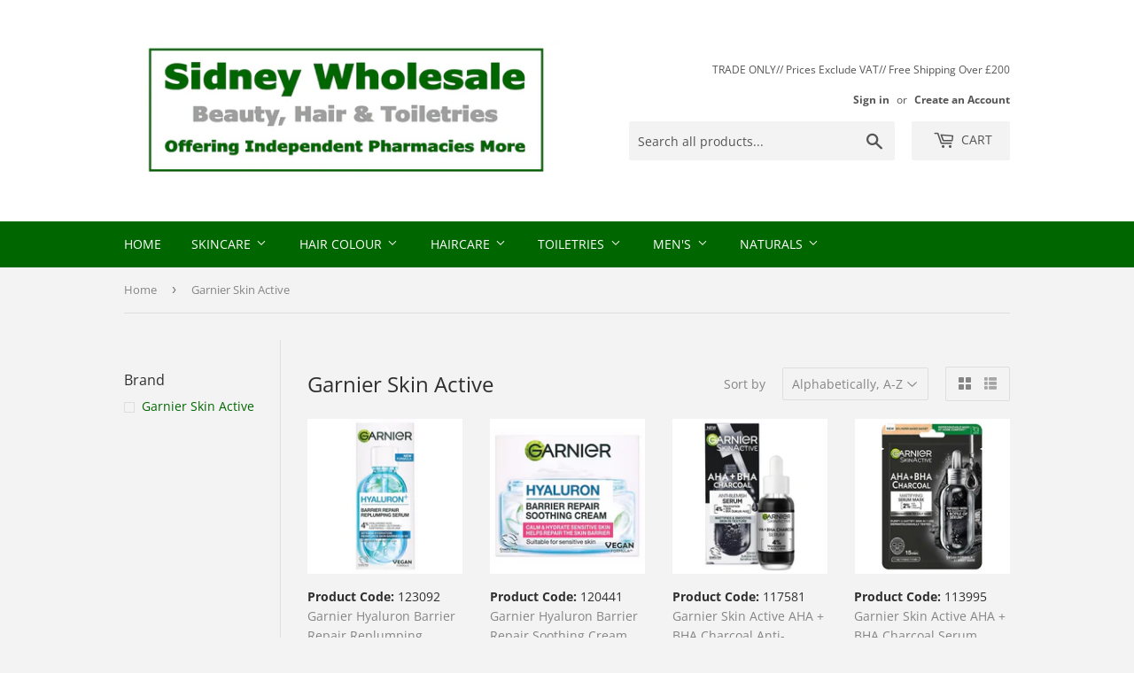

--- FILE ---
content_type: text/html; charset=utf-8
request_url: https://sidneywholesale.co.uk/collections/garnier-skin-active
body_size: 29200
content:
<!doctype html>
<html class="no-touch no-js" lang="en">
<head>
  <script>(function(H){H.className=H.className.replace(/\bno-js\b/,'js')})(document.documentElement)</script>
  <!-- Basic page needs ================================================== -->
  <meta charset="utf-8">
  <meta http-equiv="X-UA-Compatible" content="IE=edge,chrome=1">

  
  <link rel="shortcut icon" href="//sidneywholesale.co.uk/cdn/shop/files/favicon_sw_32x32.png?v=1764842577" type="image/png" />
  

  <!-- Title and description ================================================== -->
  <title>
  Garnier Skin Active &ndash; Sidney Wholesale
  </title>

  

  <!-- Product meta ================================================== -->
  <!-- /snippets/social-meta-tags.liquid -->




<meta property="og:site_name" content="Sidney Wholesale">
<meta property="og:url" content="https://sidneywholesale.co.uk/collections/garnier-skin-active">
<meta property="og:title" content="Garnier Skin Active">
<meta property="og:type" content="product.group">
<meta property="og:description" content="Sidney Wholesale is the first choice beauty wholesaler for independent pharmacies across the UK.  Offering wholesale fragrance, wholesale beauty, wholesale toiletries, wholesale household, wholesale healthcare and more.  ">

<meta property="og:image" content="http://sidneywholesale.co.uk/cdn/shop/collections/Garnier_Logo_bf221ac9-f4f1-4345-81af-72e7c227d97d_1200x1200.webp?v=1681807652">
<meta property="og:image:secure_url" content="https://sidneywholesale.co.uk/cdn/shop/collections/Garnier_Logo_bf221ac9-f4f1-4345-81af-72e7c227d97d_1200x1200.webp?v=1681807652">


<meta name="twitter:card" content="summary_large_image">
<meta name="twitter:title" content="Garnier Skin Active">
<meta name="twitter:description" content="Sidney Wholesale is the first choice beauty wholesaler for independent pharmacies across the UK.  Offering wholesale fragrance, wholesale beauty, wholesale toiletries, wholesale household, wholesale healthcare and more.  ">


  <!-- CSS3 variables ================================================== -->
  <style data-shopify>
  :root {
    --color-body-text: #858585;
    --color-body: #f3f3f3;
  }
</style>


  <!-- Helpers ================================================== -->
  <link rel="canonical" href="https://sidneywholesale.co.uk/collections/garnier-skin-active">
  <meta name="viewport" content="width=device-width,initial-scale=1">

  <!-- CSS ================================================== -->
  <link href="//sidneywholesale.co.uk/cdn/shop/t/8/assets/theme.scss.css?v=174811548002034715281767713299" rel="stylesheet" type="text/css" media="all" />
  <link href="//sidneywholesale.co.uk/cdn/shop/t/8/assets/fontello.css?v=99065660098834684711696501159" rel="stylesheet" type="text/css" media="all" />

  <script>

    var moneyFormat = '£{{amount}}';

    var theme = {
      strings:{
        product:{
          unavailable: "Unavailable",
          will_be_in_stock_after:"Will be in stock after [date]",
          only_left:"Only 1 left!",
          unitPrice: "Unit price",
          unitPriceSeparator: "per"
        },
        navigation:{
          more_link: "More"
        },
        map:{
          addressError: "Error looking up that address",
          addressNoResults: "No results for that address",
          addressQueryLimit: "You have exceeded the Google API usage limit. Consider upgrading to a \u003ca href=\"https:\/\/developers.google.com\/maps\/premium\/usage-limits\"\u003ePremium Plan\u003c\/a\u003e.",
          authError: "There was a problem authenticating your Google Maps API Key."
        }
      },
      settings:{
        cartType: "modal"
      }
    };theme.breadcrumbs = {
        collection: {
          title: "Garnier Skin Active",
          link: "https://sidneywholesale.co.uk/collections/garnier-skin-active"
        }
      };
      sessionStorage.setItem("breadcrumb", JSON.stringify(theme.breadcrumbs.collection));</script>

  <!-- Header hook for plugins ================================================== -->
  <script>window.performance && window.performance.mark && window.performance.mark('shopify.content_for_header.start');</script><meta id="shopify-digital-wallet" name="shopify-digital-wallet" content="/55015047418/digital_wallets/dialog">
<meta name="shopify-checkout-api-token" content="c9076bb9197efdb57bc23a226a7210e2">
<meta id="in-context-paypal-metadata" data-shop-id="55015047418" data-venmo-supported="false" data-environment="production" data-locale="en_US" data-paypal-v4="true" data-currency="GBP">
<link rel="alternate" type="application/atom+xml" title="Feed" href="/collections/garnier-skin-active.atom" />
<link rel="next" href="/collections/garnier-skin-active?page=2">
<link rel="alternate" type="application/json+oembed" href="https://sidneywholesale.co.uk/collections/garnier-skin-active.oembed">
<script async="async" src="/checkouts/internal/preloads.js?locale=en-GB"></script>
<link rel="preconnect" href="https://shop.app" crossorigin="anonymous">
<script async="async" src="https://shop.app/checkouts/internal/preloads.js?locale=en-GB&shop_id=55015047418" crossorigin="anonymous"></script>
<script id="shopify-features" type="application/json">{"accessToken":"c9076bb9197efdb57bc23a226a7210e2","betas":["rich-media-storefront-analytics"],"domain":"sidneywholesale.co.uk","predictiveSearch":true,"shopId":55015047418,"locale":"en"}</script>
<script>var Shopify = Shopify || {};
Shopify.shop = "sidney-wholesale.myshopify.com";
Shopify.locale = "en";
Shopify.currency = {"active":"GBP","rate":"1.0"};
Shopify.country = "GB";
Shopify.theme = {"name":"VisionTech | Supply | 9 Jan, 2023","id":136714518778,"schema_name":"Supply","schema_version":"9.5.2","theme_store_id":679,"role":"main"};
Shopify.theme.handle = "null";
Shopify.theme.style = {"id":null,"handle":null};
Shopify.cdnHost = "sidneywholesale.co.uk/cdn";
Shopify.routes = Shopify.routes || {};
Shopify.routes.root = "/";</script>
<script type="module">!function(o){(o.Shopify=o.Shopify||{}).modules=!0}(window);</script>
<script>!function(o){function n(){var o=[];function n(){o.push(Array.prototype.slice.apply(arguments))}return n.q=o,n}var t=o.Shopify=o.Shopify||{};t.loadFeatures=n(),t.autoloadFeatures=n()}(window);</script>
<script>
  window.ShopifyPay = window.ShopifyPay || {};
  window.ShopifyPay.apiHost = "shop.app\/pay";
  window.ShopifyPay.redirectState = null;
</script>
<script id="shop-js-analytics" type="application/json">{"pageType":"collection"}</script>
<script defer="defer" async type="module" src="//sidneywholesale.co.uk/cdn/shopifycloud/shop-js/modules/v2/client.init-shop-cart-sync_BdyHc3Nr.en.esm.js"></script>
<script defer="defer" async type="module" src="//sidneywholesale.co.uk/cdn/shopifycloud/shop-js/modules/v2/chunk.common_Daul8nwZ.esm.js"></script>
<script type="module">
  await import("//sidneywholesale.co.uk/cdn/shopifycloud/shop-js/modules/v2/client.init-shop-cart-sync_BdyHc3Nr.en.esm.js");
await import("//sidneywholesale.co.uk/cdn/shopifycloud/shop-js/modules/v2/chunk.common_Daul8nwZ.esm.js");

  window.Shopify.SignInWithShop?.initShopCartSync?.({"fedCMEnabled":true,"windoidEnabled":true});

</script>
<script>
  window.Shopify = window.Shopify || {};
  if (!window.Shopify.featureAssets) window.Shopify.featureAssets = {};
  window.Shopify.featureAssets['shop-js'] = {"shop-cart-sync":["modules/v2/client.shop-cart-sync_QYOiDySF.en.esm.js","modules/v2/chunk.common_Daul8nwZ.esm.js"],"init-fed-cm":["modules/v2/client.init-fed-cm_DchLp9rc.en.esm.js","modules/v2/chunk.common_Daul8nwZ.esm.js"],"shop-button":["modules/v2/client.shop-button_OV7bAJc5.en.esm.js","modules/v2/chunk.common_Daul8nwZ.esm.js"],"init-windoid":["modules/v2/client.init-windoid_DwxFKQ8e.en.esm.js","modules/v2/chunk.common_Daul8nwZ.esm.js"],"shop-cash-offers":["modules/v2/client.shop-cash-offers_DWtL6Bq3.en.esm.js","modules/v2/chunk.common_Daul8nwZ.esm.js","modules/v2/chunk.modal_CQq8HTM6.esm.js"],"shop-toast-manager":["modules/v2/client.shop-toast-manager_CX9r1SjA.en.esm.js","modules/v2/chunk.common_Daul8nwZ.esm.js"],"init-shop-email-lookup-coordinator":["modules/v2/client.init-shop-email-lookup-coordinator_UhKnw74l.en.esm.js","modules/v2/chunk.common_Daul8nwZ.esm.js"],"pay-button":["modules/v2/client.pay-button_DzxNnLDY.en.esm.js","modules/v2/chunk.common_Daul8nwZ.esm.js"],"avatar":["modules/v2/client.avatar_BTnouDA3.en.esm.js"],"init-shop-cart-sync":["modules/v2/client.init-shop-cart-sync_BdyHc3Nr.en.esm.js","modules/v2/chunk.common_Daul8nwZ.esm.js"],"shop-login-button":["modules/v2/client.shop-login-button_D8B466_1.en.esm.js","modules/v2/chunk.common_Daul8nwZ.esm.js","modules/v2/chunk.modal_CQq8HTM6.esm.js"],"init-customer-accounts-sign-up":["modules/v2/client.init-customer-accounts-sign-up_C8fpPm4i.en.esm.js","modules/v2/client.shop-login-button_D8B466_1.en.esm.js","modules/v2/chunk.common_Daul8nwZ.esm.js","modules/v2/chunk.modal_CQq8HTM6.esm.js"],"init-shop-for-new-customer-accounts":["modules/v2/client.init-shop-for-new-customer-accounts_CVTO0Ztu.en.esm.js","modules/v2/client.shop-login-button_D8B466_1.en.esm.js","modules/v2/chunk.common_Daul8nwZ.esm.js","modules/v2/chunk.modal_CQq8HTM6.esm.js"],"init-customer-accounts":["modules/v2/client.init-customer-accounts_dRgKMfrE.en.esm.js","modules/v2/client.shop-login-button_D8B466_1.en.esm.js","modules/v2/chunk.common_Daul8nwZ.esm.js","modules/v2/chunk.modal_CQq8HTM6.esm.js"],"shop-follow-button":["modules/v2/client.shop-follow-button_CkZpjEct.en.esm.js","modules/v2/chunk.common_Daul8nwZ.esm.js","modules/v2/chunk.modal_CQq8HTM6.esm.js"],"lead-capture":["modules/v2/client.lead-capture_BntHBhfp.en.esm.js","modules/v2/chunk.common_Daul8nwZ.esm.js","modules/v2/chunk.modal_CQq8HTM6.esm.js"],"checkout-modal":["modules/v2/client.checkout-modal_CfxcYbTm.en.esm.js","modules/v2/chunk.common_Daul8nwZ.esm.js","modules/v2/chunk.modal_CQq8HTM6.esm.js"],"shop-login":["modules/v2/client.shop-login_Da4GZ2H6.en.esm.js","modules/v2/chunk.common_Daul8nwZ.esm.js","modules/v2/chunk.modal_CQq8HTM6.esm.js"],"payment-terms":["modules/v2/client.payment-terms_MV4M3zvL.en.esm.js","modules/v2/chunk.common_Daul8nwZ.esm.js","modules/v2/chunk.modal_CQq8HTM6.esm.js"]};
</script>
<script id="__st">var __st={"a":55015047418,"offset":0,"reqid":"b688c710-a5f6-40f7-86d0-1b4a656641f9-1769014597","pageurl":"sidneywholesale.co.uk\/collections\/garnier-skin-active","u":"c1f710d1b24e","p":"collection","rtyp":"collection","rid":409960939770};</script>
<script>window.ShopifyPaypalV4VisibilityTracking = true;</script>
<script id="captcha-bootstrap">!function(){'use strict';const t='contact',e='account',n='new_comment',o=[[t,t],['blogs',n],['comments',n],[t,'customer']],c=[[e,'customer_login'],[e,'guest_login'],[e,'recover_customer_password'],[e,'create_customer']],r=t=>t.map((([t,e])=>`form[action*='/${t}']:not([data-nocaptcha='true']) input[name='form_type'][value='${e}']`)).join(','),a=t=>()=>t?[...document.querySelectorAll(t)].map((t=>t.form)):[];function s(){const t=[...o],e=r(t);return a(e)}const i='password',u='form_key',d=['recaptcha-v3-token','g-recaptcha-response','h-captcha-response',i],f=()=>{try{return window.sessionStorage}catch{return}},m='__shopify_v',_=t=>t.elements[u];function p(t,e,n=!1){try{const o=window.sessionStorage,c=JSON.parse(o.getItem(e)),{data:r}=function(t){const{data:e,action:n}=t;return t[m]||n?{data:e,action:n}:{data:t,action:n}}(c);for(const[e,n]of Object.entries(r))t.elements[e]&&(t.elements[e].value=n);n&&o.removeItem(e)}catch(o){console.error('form repopulation failed',{error:o})}}const l='form_type',E='cptcha';function T(t){t.dataset[E]=!0}const w=window,h=w.document,L='Shopify',v='ce_forms',y='captcha';let A=!1;((t,e)=>{const n=(g='f06e6c50-85a8-45c8-87d0-21a2b65856fe',I='https://cdn.shopify.com/shopifycloud/storefront-forms-hcaptcha/ce_storefront_forms_captcha_hcaptcha.v1.5.2.iife.js',D={infoText:'Protected by hCaptcha',privacyText:'Privacy',termsText:'Terms'},(t,e,n)=>{const o=w[L][v],c=o.bindForm;if(c)return c(t,g,e,D).then(n);var r;o.q.push([[t,g,e,D],n]),r=I,A||(h.body.append(Object.assign(h.createElement('script'),{id:'captcha-provider',async:!0,src:r})),A=!0)});var g,I,D;w[L]=w[L]||{},w[L][v]=w[L][v]||{},w[L][v].q=[],w[L][y]=w[L][y]||{},w[L][y].protect=function(t,e){n(t,void 0,e),T(t)},Object.freeze(w[L][y]),function(t,e,n,w,h,L){const[v,y,A,g]=function(t,e,n){const i=e?o:[],u=t?c:[],d=[...i,...u],f=r(d),m=r(i),_=r(d.filter((([t,e])=>n.includes(e))));return[a(f),a(m),a(_),s()]}(w,h,L),I=t=>{const e=t.target;return e instanceof HTMLFormElement?e:e&&e.form},D=t=>v().includes(t);t.addEventListener('submit',(t=>{const e=I(t);if(!e)return;const n=D(e)&&!e.dataset.hcaptchaBound&&!e.dataset.recaptchaBound,o=_(e),c=g().includes(e)&&(!o||!o.value);(n||c)&&t.preventDefault(),c&&!n&&(function(t){try{if(!f())return;!function(t){const e=f();if(!e)return;const n=_(t);if(!n)return;const o=n.value;o&&e.removeItem(o)}(t);const e=Array.from(Array(32),(()=>Math.random().toString(36)[2])).join('');!function(t,e){_(t)||t.append(Object.assign(document.createElement('input'),{type:'hidden',name:u})),t.elements[u].value=e}(t,e),function(t,e){const n=f();if(!n)return;const o=[...t.querySelectorAll(`input[type='${i}']`)].map((({name:t})=>t)),c=[...d,...o],r={};for(const[a,s]of new FormData(t).entries())c.includes(a)||(r[a]=s);n.setItem(e,JSON.stringify({[m]:1,action:t.action,data:r}))}(t,e)}catch(e){console.error('failed to persist form',e)}}(e),e.submit())}));const S=(t,e)=>{t&&!t.dataset[E]&&(n(t,e.some((e=>e===t))),T(t))};for(const o of['focusin','change'])t.addEventListener(o,(t=>{const e=I(t);D(e)&&S(e,y())}));const B=e.get('form_key'),M=e.get(l),P=B&&M;t.addEventListener('DOMContentLoaded',(()=>{const t=y();if(P)for(const e of t)e.elements[l].value===M&&p(e,B);[...new Set([...A(),...v().filter((t=>'true'===t.dataset.shopifyCaptcha))])].forEach((e=>S(e,t)))}))}(h,new URLSearchParams(w.location.search),n,t,e,['guest_login'])})(!0,!0)}();</script>
<script integrity="sha256-4kQ18oKyAcykRKYeNunJcIwy7WH5gtpwJnB7kiuLZ1E=" data-source-attribution="shopify.loadfeatures" defer="defer" src="//sidneywholesale.co.uk/cdn/shopifycloud/storefront/assets/storefront/load_feature-a0a9edcb.js" crossorigin="anonymous"></script>
<script crossorigin="anonymous" defer="defer" src="//sidneywholesale.co.uk/cdn/shopifycloud/storefront/assets/shopify_pay/storefront-65b4c6d7.js?v=20250812"></script>
<script data-source-attribution="shopify.dynamic_checkout.dynamic.init">var Shopify=Shopify||{};Shopify.PaymentButton=Shopify.PaymentButton||{isStorefrontPortableWallets:!0,init:function(){window.Shopify.PaymentButton.init=function(){};var t=document.createElement("script");t.src="https://sidneywholesale.co.uk/cdn/shopifycloud/portable-wallets/latest/portable-wallets.en.js",t.type="module",document.head.appendChild(t)}};
</script>
<script data-source-attribution="shopify.dynamic_checkout.buyer_consent">
  function portableWalletsHideBuyerConsent(e){var t=document.getElementById("shopify-buyer-consent"),n=document.getElementById("shopify-subscription-policy-button");t&&n&&(t.classList.add("hidden"),t.setAttribute("aria-hidden","true"),n.removeEventListener("click",e))}function portableWalletsShowBuyerConsent(e){var t=document.getElementById("shopify-buyer-consent"),n=document.getElementById("shopify-subscription-policy-button");t&&n&&(t.classList.remove("hidden"),t.removeAttribute("aria-hidden"),n.addEventListener("click",e))}window.Shopify?.PaymentButton&&(window.Shopify.PaymentButton.hideBuyerConsent=portableWalletsHideBuyerConsent,window.Shopify.PaymentButton.showBuyerConsent=portableWalletsShowBuyerConsent);
</script>
<script data-source-attribution="shopify.dynamic_checkout.cart.bootstrap">document.addEventListener("DOMContentLoaded",(function(){function t(){return document.querySelector("shopify-accelerated-checkout-cart, shopify-accelerated-checkout")}if(t())Shopify.PaymentButton.init();else{new MutationObserver((function(e,n){t()&&(Shopify.PaymentButton.init(),n.disconnect())})).observe(document.body,{childList:!0,subtree:!0})}}));
</script>
<script id='scb4127' type='text/javascript' async='' src='https://sidneywholesale.co.uk/cdn/shopifycloud/privacy-banner/storefront-banner.js'></script><link id="shopify-accelerated-checkout-styles" rel="stylesheet" media="screen" href="https://sidneywholesale.co.uk/cdn/shopifycloud/portable-wallets/latest/accelerated-checkout-backwards-compat.css" crossorigin="anonymous">
<style id="shopify-accelerated-checkout-cart">
        #shopify-buyer-consent {
  margin-top: 1em;
  display: inline-block;
  width: 100%;
}

#shopify-buyer-consent.hidden {
  display: none;
}

#shopify-subscription-policy-button {
  background: none;
  border: none;
  padding: 0;
  text-decoration: underline;
  font-size: inherit;
  cursor: pointer;
}

#shopify-subscription-policy-button::before {
  box-shadow: none;
}

      </style>

<script>window.performance && window.performance.mark && window.performance.mark('shopify.content_for_header.end');</script>

  
  

  <script src="//sidneywholesale.co.uk/cdn/shop/t/8/assets/jquery-2.2.3.min.js?v=58211863146907186831673246475" type="text/javascript"></script>
  <script src="//sidneywholesale.co.uk/cdn/shop/t/8/assets/custom.js?v=105116444072309573801673246475" type="text/javascript"></script>

  <script src="//sidneywholesale.co.uk/cdn/shop/t/8/assets/lazysizes.min.js?v=8147953233334221341673246475" async="async"></script>
  <script src="//sidneywholesale.co.uk/cdn/shop/t/8/assets/vendor.js?v=106177282645720727331673246475" defer="defer"></script>
  <script src="//sidneywholesale.co.uk/cdn/shop/t/8/assets/theme.js?v=8756856857736833641673246475" defer="defer"></script>


<link href="https://monorail-edge.shopifysvc.com" rel="dns-prefetch">
<script>(function(){if ("sendBeacon" in navigator && "performance" in window) {try {var session_token_from_headers = performance.getEntriesByType('navigation')[0].serverTiming.find(x => x.name == '_s').description;} catch {var session_token_from_headers = undefined;}var session_cookie_matches = document.cookie.match(/_shopify_s=([^;]*)/);var session_token_from_cookie = session_cookie_matches && session_cookie_matches.length === 2 ? session_cookie_matches[1] : "";var session_token = session_token_from_headers || session_token_from_cookie || "";function handle_abandonment_event(e) {var entries = performance.getEntries().filter(function(entry) {return /monorail-edge.shopifysvc.com/.test(entry.name);});if (!window.abandonment_tracked && entries.length === 0) {window.abandonment_tracked = true;var currentMs = Date.now();var navigation_start = performance.timing.navigationStart;var payload = {shop_id: 55015047418,url: window.location.href,navigation_start,duration: currentMs - navigation_start,session_token,page_type: "collection"};window.navigator.sendBeacon("https://monorail-edge.shopifysvc.com/v1/produce", JSON.stringify({schema_id: "online_store_buyer_site_abandonment/1.1",payload: payload,metadata: {event_created_at_ms: currentMs,event_sent_at_ms: currentMs}}));}}window.addEventListener('pagehide', handle_abandonment_event);}}());</script>
<script id="web-pixels-manager-setup">(function e(e,d,r,n,o){if(void 0===o&&(o={}),!Boolean(null===(a=null===(i=window.Shopify)||void 0===i?void 0:i.analytics)||void 0===a?void 0:a.replayQueue)){var i,a;window.Shopify=window.Shopify||{};var t=window.Shopify;t.analytics=t.analytics||{};var s=t.analytics;s.replayQueue=[],s.publish=function(e,d,r){return s.replayQueue.push([e,d,r]),!0};try{self.performance.mark("wpm:start")}catch(e){}var l=function(){var e={modern:/Edge?\/(1{2}[4-9]|1[2-9]\d|[2-9]\d{2}|\d{4,})\.\d+(\.\d+|)|Firefox\/(1{2}[4-9]|1[2-9]\d|[2-9]\d{2}|\d{4,})\.\d+(\.\d+|)|Chrom(ium|e)\/(9{2}|\d{3,})\.\d+(\.\d+|)|(Maci|X1{2}).+ Version\/(15\.\d+|(1[6-9]|[2-9]\d|\d{3,})\.\d+)([,.]\d+|)( \(\w+\)|)( Mobile\/\w+|) Safari\/|Chrome.+OPR\/(9{2}|\d{3,})\.\d+\.\d+|(CPU[ +]OS|iPhone[ +]OS|CPU[ +]iPhone|CPU IPhone OS|CPU iPad OS)[ +]+(15[._]\d+|(1[6-9]|[2-9]\d|\d{3,})[._]\d+)([._]\d+|)|Android:?[ /-](13[3-9]|1[4-9]\d|[2-9]\d{2}|\d{4,})(\.\d+|)(\.\d+|)|Android.+Firefox\/(13[5-9]|1[4-9]\d|[2-9]\d{2}|\d{4,})\.\d+(\.\d+|)|Android.+Chrom(ium|e)\/(13[3-9]|1[4-9]\d|[2-9]\d{2}|\d{4,})\.\d+(\.\d+|)|SamsungBrowser\/([2-9]\d|\d{3,})\.\d+/,legacy:/Edge?\/(1[6-9]|[2-9]\d|\d{3,})\.\d+(\.\d+|)|Firefox\/(5[4-9]|[6-9]\d|\d{3,})\.\d+(\.\d+|)|Chrom(ium|e)\/(5[1-9]|[6-9]\d|\d{3,})\.\d+(\.\d+|)([\d.]+$|.*Safari\/(?![\d.]+ Edge\/[\d.]+$))|(Maci|X1{2}).+ Version\/(10\.\d+|(1[1-9]|[2-9]\d|\d{3,})\.\d+)([,.]\d+|)( \(\w+\)|)( Mobile\/\w+|) Safari\/|Chrome.+OPR\/(3[89]|[4-9]\d|\d{3,})\.\d+\.\d+|(CPU[ +]OS|iPhone[ +]OS|CPU[ +]iPhone|CPU IPhone OS|CPU iPad OS)[ +]+(10[._]\d+|(1[1-9]|[2-9]\d|\d{3,})[._]\d+)([._]\d+|)|Android:?[ /-](13[3-9]|1[4-9]\d|[2-9]\d{2}|\d{4,})(\.\d+|)(\.\d+|)|Mobile Safari.+OPR\/([89]\d|\d{3,})\.\d+\.\d+|Android.+Firefox\/(13[5-9]|1[4-9]\d|[2-9]\d{2}|\d{4,})\.\d+(\.\d+|)|Android.+Chrom(ium|e)\/(13[3-9]|1[4-9]\d|[2-9]\d{2}|\d{4,})\.\d+(\.\d+|)|Android.+(UC? ?Browser|UCWEB|U3)[ /]?(15\.([5-9]|\d{2,})|(1[6-9]|[2-9]\d|\d{3,})\.\d+)\.\d+|SamsungBrowser\/(5\.\d+|([6-9]|\d{2,})\.\d+)|Android.+MQ{2}Browser\/(14(\.(9|\d{2,})|)|(1[5-9]|[2-9]\d|\d{3,})(\.\d+|))(\.\d+|)|K[Aa][Ii]OS\/(3\.\d+|([4-9]|\d{2,})\.\d+)(\.\d+|)/},d=e.modern,r=e.legacy,n=navigator.userAgent;return n.match(d)?"modern":n.match(r)?"legacy":"unknown"}(),u="modern"===l?"modern":"legacy",c=(null!=n?n:{modern:"",legacy:""})[u],f=function(e){return[e.baseUrl,"/wpm","/b",e.hashVersion,"modern"===e.buildTarget?"m":"l",".js"].join("")}({baseUrl:d,hashVersion:r,buildTarget:u}),m=function(e){var d=e.version,r=e.bundleTarget,n=e.surface,o=e.pageUrl,i=e.monorailEndpoint;return{emit:function(e){var a=e.status,t=e.errorMsg,s=(new Date).getTime(),l=JSON.stringify({metadata:{event_sent_at_ms:s},events:[{schema_id:"web_pixels_manager_load/3.1",payload:{version:d,bundle_target:r,page_url:o,status:a,surface:n,error_msg:t},metadata:{event_created_at_ms:s}}]});if(!i)return console&&console.warn&&console.warn("[Web Pixels Manager] No Monorail endpoint provided, skipping logging."),!1;try{return self.navigator.sendBeacon.bind(self.navigator)(i,l)}catch(e){}var u=new XMLHttpRequest;try{return u.open("POST",i,!0),u.setRequestHeader("Content-Type","text/plain"),u.send(l),!0}catch(e){return console&&console.warn&&console.warn("[Web Pixels Manager] Got an unhandled error while logging to Monorail."),!1}}}}({version:r,bundleTarget:l,surface:e.surface,pageUrl:self.location.href,monorailEndpoint:e.monorailEndpoint});try{o.browserTarget=l,function(e){var d=e.src,r=e.async,n=void 0===r||r,o=e.onload,i=e.onerror,a=e.sri,t=e.scriptDataAttributes,s=void 0===t?{}:t,l=document.createElement("script"),u=document.querySelector("head"),c=document.querySelector("body");if(l.async=n,l.src=d,a&&(l.integrity=a,l.crossOrigin="anonymous"),s)for(var f in s)if(Object.prototype.hasOwnProperty.call(s,f))try{l.dataset[f]=s[f]}catch(e){}if(o&&l.addEventListener("load",o),i&&l.addEventListener("error",i),u)u.appendChild(l);else{if(!c)throw new Error("Did not find a head or body element to append the script");c.appendChild(l)}}({src:f,async:!0,onload:function(){if(!function(){var e,d;return Boolean(null===(d=null===(e=window.Shopify)||void 0===e?void 0:e.analytics)||void 0===d?void 0:d.initialized)}()){var d=window.webPixelsManager.init(e)||void 0;if(d){var r=window.Shopify.analytics;r.replayQueue.forEach((function(e){var r=e[0],n=e[1],o=e[2];d.publishCustomEvent(r,n,o)})),r.replayQueue=[],r.publish=d.publishCustomEvent,r.visitor=d.visitor,r.initialized=!0}}},onerror:function(){return m.emit({status:"failed",errorMsg:"".concat(f," has failed to load")})},sri:function(e){var d=/^sha384-[A-Za-z0-9+/=]+$/;return"string"==typeof e&&d.test(e)}(c)?c:"",scriptDataAttributes:o}),m.emit({status:"loading"})}catch(e){m.emit({status:"failed",errorMsg:(null==e?void 0:e.message)||"Unknown error"})}}})({shopId: 55015047418,storefrontBaseUrl: "https://sidneywholesale.co.uk",extensionsBaseUrl: "https://extensions.shopifycdn.com/cdn/shopifycloud/web-pixels-manager",monorailEndpoint: "https://monorail-edge.shopifysvc.com/unstable/produce_batch",surface: "storefront-renderer",enabledBetaFlags: ["2dca8a86"],webPixelsConfigList: [{"id":"shopify-app-pixel","configuration":"{}","eventPayloadVersion":"v1","runtimeContext":"STRICT","scriptVersion":"0450","apiClientId":"shopify-pixel","type":"APP","privacyPurposes":["ANALYTICS","MARKETING"]},{"id":"shopify-custom-pixel","eventPayloadVersion":"v1","runtimeContext":"LAX","scriptVersion":"0450","apiClientId":"shopify-pixel","type":"CUSTOM","privacyPurposes":["ANALYTICS","MARKETING"]}],isMerchantRequest: false,initData: {"shop":{"name":"Sidney Wholesale","paymentSettings":{"currencyCode":"GBP"},"myshopifyDomain":"sidney-wholesale.myshopify.com","countryCode":"GB","storefrontUrl":"https:\/\/sidneywholesale.co.uk"},"customer":null,"cart":null,"checkout":null,"productVariants":[],"purchasingCompany":null},},"https://sidneywholesale.co.uk/cdn","fcfee988w5aeb613cpc8e4bc33m6693e112",{"modern":"","legacy":""},{"shopId":"55015047418","storefrontBaseUrl":"https:\/\/sidneywholesale.co.uk","extensionBaseUrl":"https:\/\/extensions.shopifycdn.com\/cdn\/shopifycloud\/web-pixels-manager","surface":"storefront-renderer","enabledBetaFlags":"[\"2dca8a86\"]","isMerchantRequest":"false","hashVersion":"fcfee988w5aeb613cpc8e4bc33m6693e112","publish":"custom","events":"[[\"page_viewed\",{}],[\"collection_viewed\",{\"collection\":{\"id\":\"409960939770\",\"title\":\"Garnier Skin Active\",\"productVariants\":[{\"price\":{\"amount\":6.79,\"currencyCode\":\"GBP\"},\"product\":{\"title\":\"Garnier Hyaluron Barrier Repair Replumping Serum 30ml\",\"vendor\":\"Garnier\",\"id\":\"14881162953090\",\"untranslatedTitle\":\"Garnier Hyaluron Barrier Repair Replumping Serum 30ml\",\"url\":\"\/products\/garnier-hyaluronic-aloe-replumping-super-serum-30ml\",\"type\":\"\"},\"id\":\"54880442220930\",\"image\":{\"src\":\"\/\/sidneywholesale.co.uk\/cdn\/shop\/files\/036f9354-8f16-4242-8c55-f542b4a9a367.jpg?v=1760098116\"},\"sku\":\"123092\",\"title\":\"Default Title\",\"untranslatedTitle\":\"Default Title\"},{\"price\":{\"amount\":3.64,\"currencyCode\":\"GBP\"},\"product\":{\"title\":\"Garnier Hyaluron Barrier Repair Soothing Cream 50ml\",\"vendor\":\"Garnier\",\"id\":\"8191956713722\",\"untranslatedTitle\":\"Garnier Hyaluron Barrier Repair Soothing Cream 50ml\",\"url\":\"\/products\/garnier-skin-active-hyaluronic-aloe-daily-nourishing-cream-50ml\",\"type\":\"\"},\"id\":\"45249697022202\",\"image\":{\"src\":\"\/\/sidneywholesale.co.uk\/cdn\/shop\/files\/8076209a-69d5-4d73-b632-15695e78ffa6.jpg?v=1755865220\"},\"sku\":\"120441\",\"title\":\"Default Title\",\"untranslatedTitle\":\"Default Title\"},{\"price\":{\"amount\":6.79,\"currencyCode\":\"GBP\"},\"product\":{\"title\":\"Garnier Skin Active AHA + BHA Charcoal Anti-Blemish Serum 30ml\",\"vendor\":\"Garnier\",\"id\":\"7941359501562\",\"untranslatedTitle\":\"Garnier Skin Active AHA + BHA Charcoal Anti-Blemish Serum 30ml\",\"url\":\"\/products\/garnier-skin-active-aha-bha-charcoal-anti-blemish-serum-30ml\",\"type\":\"\"},\"id\":\"44110536081658\",\"image\":{\"src\":\"\/\/sidneywholesale.co.uk\/cdn\/shop\/products\/bb327753-4834-4545-a332-5dfdcbc03cc7.jpg?v=1687342377\"},\"sku\":\"117581\",\"title\":\"Default Title\",\"untranslatedTitle\":\"Default Title\"},{\"price\":{\"amount\":1.82,\"currencyCode\":\"GBP\"},\"product\":{\"title\":\"Garnier Skin Active AHA + BHA Charcoal Serum Mask\",\"vendor\":\"Garnier\",\"id\":\"7642349076730\",\"untranslatedTitle\":\"Garnier Skin Active AHA + BHA Charcoal Serum Mask\",\"url\":\"\/products\/garnier-skin-active-pure-charcoal-black-sheet-mask-hyaluronic-acid-black-algae-lha\",\"type\":\"\"},\"id\":\"42877870375162\",\"image\":{\"src\":\"\/\/sidneywholesale.co.uk\/cdn\/shop\/files\/7473a912-9077-4a20-ac69-bf17d13ef7b5.jpg?v=1746110060\"},\"sku\":\"113995\",\"title\":\"Default Title\",\"untranslatedTitle\":\"Default Title\"},{\"price\":{\"amount\":5.05,\"currencyCode\":\"GBP\"},\"product\":{\"title\":\"Garnier Skin Active BB Cream Anti-Age SPF15 Light 50ml\",\"vendor\":\"Garnier\",\"id\":\"7642493812986\",\"untranslatedTitle\":\"Garnier Skin Active BB Cream Anti-Age SPF15 Light 50ml\",\"url\":\"\/products\/garnier-skin-active-bb-cream-anti-age-spf15-light-50ml\",\"type\":\"\"},\"id\":\"42878294786298\",\"image\":{\"src\":\"\/\/sidneywholesale.co.uk\/cdn\/shop\/files\/fbb48e39-6546-4870-95e0-8dfb91f80f9e.jpg?v=1734002276\"},\"sku\":\"114010\",\"title\":\"Default Title\",\"untranslatedTitle\":\"Default Title\"},{\"price\":{\"amount\":5.05,\"currencyCode\":\"GBP\"},\"product\":{\"title\":\"Garnier Skin Active BB Cream Anti-Age SPF15 Medium 50ml\",\"vendor\":\"Garnier\",\"id\":\"7642494304506\",\"untranslatedTitle\":\"Garnier Skin Active BB Cream Anti-Age SPF15 Medium 50ml\",\"url\":\"\/products\/garnier-skin-active-bb-cream-anti-age-spf15-medium-50ml\",\"type\":\"\"},\"id\":\"42878295179514\",\"image\":{\"src\":\"\/\/sidneywholesale.co.uk\/cdn\/shop\/files\/5d4a440a-2cfb-4c39-b3ad-fe03c824384d.jpg?v=1734098118\"},\"sku\":\"114011\",\"title\":\"Default Title\",\"untranslatedTitle\":\"Default Title\"},{\"price\":{\"amount\":5.05,\"currencyCode\":\"GBP\"},\"product\":{\"title\":\"Garnier Skin Active BB Cream Classic SPF15 Deep 50ml\",\"vendor\":\"Garnier\",\"id\":\"7642494697722\",\"untranslatedTitle\":\"Garnier Skin Active BB Cream Classic SPF15 Deep 50ml\",\"url\":\"\/products\/garnier-skin-active-bb-cream-classic-spf15-deep-50ml\",\"type\":\"\"},\"id\":\"42878295572730\",\"image\":{\"src\":\"\/\/sidneywholesale.co.uk\/cdn\/shop\/products\/d8868282-7deb-44ce-8f45-11f6b23ffbef.jpg?v=1687342520\"},\"sku\":\"114007\",\"title\":\"Default Title\",\"untranslatedTitle\":\"Default Title\"},{\"price\":{\"amount\":5.05,\"currencyCode\":\"GBP\"},\"product\":{\"title\":\"Garnier Skin Active BB Cream Classic SPF15 Light 50ml\",\"vendor\":\"Garnier\",\"id\":\"7642495156474\",\"untranslatedTitle\":\"Garnier Skin Active BB Cream Classic SPF15 Light 50ml\",\"url\":\"\/products\/garnier-skin-active-bb-cream-classic-spf15-light-50ml\",\"type\":\"\"},\"id\":\"42878296064250\",\"image\":{\"src\":\"\/\/sidneywholesale.co.uk\/cdn\/shop\/products\/a8a0cbb8-70a7-42fc-a7e9-72aeffd1b097.jpg?v=1687342521\"},\"sku\":\"114013\",\"title\":\"Default Title\",\"untranslatedTitle\":\"Default Title\"},{\"price\":{\"amount\":5.05,\"currencyCode\":\"GBP\"},\"product\":{\"title\":\"Garnier Skin Active BB Cream Classic SPF15 Medium 50ml\",\"vendor\":\"Garnier\",\"id\":\"7642496106746\",\"untranslatedTitle\":\"Garnier Skin Active BB Cream Classic SPF15 Medium 50ml\",\"url\":\"\/products\/garnier-skin-active-bb-cream-classic-spf15-medium-50ml\",\"type\":\"\"},\"id\":\"42878297014522\",\"image\":{\"src\":\"\/\/sidneywholesale.co.uk\/cdn\/shop\/products\/ccfd5110-b155-4f7e-99d1-1c80fd3af1c3.jpg?v=1687342521\"},\"sku\":\"114012\",\"title\":\"Default Title\",\"untranslatedTitle\":\"Default Title\"},{\"price\":{\"amount\":5.05,\"currencyCode\":\"GBP\"},\"product\":{\"title\":\"Garnier Skin Active BB Cream Oil Free SPF25 Light 50ml\",\"vendor\":\"Garnier\",\"id\":\"7642497122554\",\"untranslatedTitle\":\"Garnier Skin Active BB Cream Oil Free SPF25 Light 50ml\",\"url\":\"\/products\/garnier-skin-active-bb-cream-oil-free-spf15-light-50ml\",\"type\":\"\"},\"id\":\"42878298390778\",\"image\":{\"src\":\"\/\/sidneywholesale.co.uk\/cdn\/shop\/files\/33e42921-4b54-4565-ba16-56d672c690e2.jpg?v=1728144363\"},\"sku\":\"114009\",\"title\":\"Default Title\",\"untranslatedTitle\":\"Default Title\"},{\"price\":{\"amount\":5.05,\"currencyCode\":\"GBP\"},\"product\":{\"title\":\"Garnier Skin Active BB Cream Oil Free SPF25 Medium 50ml\",\"vendor\":\"Garnier\",\"id\":\"7642498760954\",\"untranslatedTitle\":\"Garnier Skin Active BB Cream Oil Free SPF25 Medium 50ml\",\"url\":\"\/products\/garnier-skin-active-bb-cream-oil-free-spf15-medium-50ml\",\"type\":\"\"},\"id\":\"42878300061946\",\"image\":{\"src\":\"\/\/sidneywholesale.co.uk\/cdn\/shop\/files\/416df82d-7fed-43f3-8dc4-8a398fd05195.jpg?v=1759491300\"},\"sku\":\"114008\",\"title\":\"Default Title\",\"untranslatedTitle\":\"Default Title\"},{\"price\":{\"amount\":6.19,\"currencyCode\":\"GBP\"},\"product\":{\"title\":\"Garnier Skin Active Brightening Vitamin C Cream Cleanser 250ml\",\"vendor\":\"Garnier\",\"id\":\"8183351116026\",\"untranslatedTitle\":\"Garnier Skin Active Brightening Vitamin C Cream Cleanser 250ml\",\"url\":\"\/products\/garnier-skin-active-brightening-vitamin-c-cream-cleanser-250ml\",\"type\":\"\"},\"id\":\"45222445547770\",\"image\":{\"src\":\"\/\/sidneywholesale.co.uk\/cdn\/shop\/files\/5b59d994-fa0d-40bc-8db6-715885eeab1b.jpg?v=1708702153\"},\"sku\":\"120410\",\"title\":\"Default Title\",\"untranslatedTitle\":\"Default Title\"},{\"price\":{\"amount\":1.82,\"currencyCode\":\"GBP\"},\"product\":{\"title\":\"Garnier Skin Active Caffeine + Charcoal Revitalising Eye Mask\",\"vendor\":\"Garnier\",\"id\":\"8182485418234\",\"untranslatedTitle\":\"Garnier Skin Active Caffeine + Charcoal Revitalising Eye Mask\",\"url\":\"\/products\/garnier-skin-active-caffeine-charcoal-revitalising-eye-mask\",\"type\":\"\"},\"id\":\"45217911505146\",\"image\":{\"src\":\"\/\/sidneywholesale.co.uk\/cdn\/shop\/files\/e9706c79-703e-4557-a91d-5d249833fdc0.jpg?v=1708613200\"},\"sku\":\"120404\",\"title\":\"Default Title\",\"untranslatedTitle\":\"Default Title\"},{\"price\":{\"amount\":1.93,\"currencyCode\":\"GBP\"},\"product\":{\"title\":\"Garnier Skin Active Hyaluronic Aloe Replumping Serum Mask\",\"vendor\":\"Garnier\",\"id\":\"8192303956218\",\"untranslatedTitle\":\"Garnier Skin Active Hyaluronic Aloe Replumping Serum Mask\",\"url\":\"\/products\/garnier-skin-naturals-hyaluronic-aloe-serum-sheet-mask\",\"type\":\"\"},\"id\":\"45251682926842\",\"image\":{\"src\":\"\/\/sidneywholesale.co.uk\/cdn\/shop\/files\/0eb41db6-6043-4f37-a695-486f66b86859.jpg?v=1754671098\"},\"sku\":\"120444\",\"title\":\"Default Title\",\"untranslatedTitle\":\"Default Title\"},{\"price\":{\"amount\":2.43,\"currencyCode\":\"GBP\"},\"product\":{\"title\":\"Garnier Skin Active Hyaluronic Cryo Jelly Anti-Fatigue Jelly Eye Patches\",\"vendor\":\"Garnier\",\"id\":\"8028288942330\",\"untranslatedTitle\":\"Garnier Skin Active Hyaluronic Cryo Jelly Anti-Fatigue Jelly Eye Patches\",\"url\":\"\/products\/garnier-skin-active-hyaluronic-cryo-jelly-anti-fatigue-jelly-eye-patches\",\"type\":\"\"},\"id\":\"44604644851962\",\"image\":{\"src\":\"\/\/sidneywholesale.co.uk\/cdn\/shop\/files\/b871eff4-f4ca-432d-8e0d-e8e3dcf61280.jpg?v=1696505847\"},\"sku\":\"118695\",\"title\":\"Default Title\",\"untranslatedTitle\":\"Default Title\"},{\"price\":{\"amount\":2.43,\"currencyCode\":\"GBP\"},\"product\":{\"title\":\"Garnier Skin Active Hyaluronic Cryo Jelly Anti-Fatigue Jelly Sheet Mask\",\"vendor\":\"Garnier\",\"id\":\"8028289073402\",\"untranslatedTitle\":\"Garnier Skin Active Hyaluronic Cryo Jelly Anti-Fatigue Jelly Sheet Mask\",\"url\":\"\/products\/garnier-skin-active-hyaluronic-cryo-jelly-anti-fatigue-jelly-sheet-mask\",\"type\":\"\"},\"id\":\"44604645310714\",\"image\":{\"src\":\"\/\/sidneywholesale.co.uk\/cdn\/shop\/files\/bf965179-0833-4f7b-8a8f-88de403c085a.jpg?v=1696505874\"},\"sku\":\"118696\",\"title\":\"Default Title\",\"untranslatedTitle\":\"Default Title\"},{\"price\":{\"amount\":6.19,\"currencyCode\":\"GBP\"},\"product\":{\"title\":\"Garnier Skin Active Hydrating Deep Cleanser 250ml\",\"vendor\":\"Garnier\",\"id\":\"8183351410938\",\"untranslatedTitle\":\"Garnier Skin Active Hydrating Deep Cleanser 250ml\",\"url\":\"\/products\/garnier-skin-active-hydrating-deep-cleanser-250ml\",\"type\":\"\"},\"id\":\"45222448005370\",\"image\":{\"src\":\"\/\/sidneywholesale.co.uk\/cdn\/shop\/files\/a0f80aa1-07f7-4121-afff-2189ab51f8a4.jpg?v=1708702169\"},\"sku\":\"120407\",\"title\":\"Default Title\",\"untranslatedTitle\":\"Default Title\"},{\"price\":{\"amount\":2.28,\"currencyCode\":\"GBP\"},\"product\":{\"title\":\"Garnier Skin Active Micellar Cleansing Gel Wash 200ml\",\"vendor\":\"Garnier\",\"id\":\"7642659193082\",\"untranslatedTitle\":\"Garnier Skin Active Micellar Cleansing Gel Wash 200ml\",\"url\":\"\/products\/garnier-skin-active-micellar-cleansing-gel-wash-200ml\",\"type\":\"\"},\"id\":\"42878554472698\",\"image\":{\"src\":\"\/\/sidneywholesale.co.uk\/cdn\/shop\/products\/72f5ee64-e65b-4983-a3bc-8231eea6367d.jpg?v=1687342587\"},\"sku\":\"114014\",\"title\":\"Default Title\",\"untranslatedTitle\":\"Default Title\"},{\"price\":{\"amount\":4.92,\"currencyCode\":\"GBP\"},\"product\":{\"title\":\"Garnier Skin Active Micellar Cleansing Water All-in-1 400ml\",\"vendor\":\"Garnier\",\"id\":\"7642772734202\",\"untranslatedTitle\":\"Garnier Skin Active Micellar Cleansing Water All-in-1 400ml\",\"url\":\"\/products\/garnier-skin-active-micellar-cleansing-water-all-in-1-400ml\",\"type\":\"\"},\"id\":\"42878812487930\",\"image\":{\"src\":\"\/\/sidneywholesale.co.uk\/cdn\/shop\/products\/d21cae38-84be-4efe-8a75-a9ad415d0020.jpg?v=1687342664\"},\"sku\":\"114029\",\"title\":\"Default Title\",\"untranslatedTitle\":\"Default Title\"},{\"price\":{\"amount\":1.9,\"currencyCode\":\"GBP\"},\"product\":{\"title\":\"Garnier Skin Active Micellar Cleansing Water in Oil 100ml\",\"vendor\":\"Garnier\",\"id\":\"15227288191362\",\"untranslatedTitle\":\"Garnier Skin Active Micellar Cleansing Water in Oil 100ml\",\"url\":\"\/products\/garnier-skin-active-micellar-cleansing-water-in-oil-100ml\",\"type\":\"\"},\"id\":\"56168469922178\",\"image\":null,\"sku\":\"114021\",\"title\":\"Default Title\",\"untranslatedTitle\":\"Default Title\"},{\"price\":{\"amount\":1.9,\"currencyCode\":\"GBP\"},\"product\":{\"title\":\"Garnier Skin Active Micellar Cleansing Water Sensitive 100ml\",\"vendor\":\"Garnier\",\"id\":\"7642709033210\",\"untranslatedTitle\":\"Garnier Skin Active Micellar Cleansing Water Sensitive 100ml\",\"url\":\"\/products\/garnier-skin-active-micellar-cleansing-water-sensitive-100ml\",\"type\":\"\"},\"id\":\"42878623940858\",\"image\":{\"src\":\"\/\/sidneywholesale.co.uk\/cdn\/shop\/products\/520436a5-dae7-4d02-9819-5215f25cc715.jpg?v=1687342663\"},\"sku\":\"114019\",\"title\":\"Default Title\",\"untranslatedTitle\":\"Default Title\"},{\"price\":{\"amount\":2.99,\"currencyCode\":\"GBP\"},\"product\":{\"title\":\"Garnier Skin Active Micellar Cleansing Water Sensitive 200ml\",\"vendor\":\"Garnier\",\"id\":\"7642730004730\",\"untranslatedTitle\":\"Garnier Skin Active Micellar Cleansing Water Sensitive 200ml\",\"url\":\"\/products\/garnier-skin-active-micellar-cleansing-water-sensitive-200ml\",\"type\":\"\"},\"id\":\"42878666506490\",\"image\":{\"src\":\"\/\/sidneywholesale.co.uk\/cdn\/shop\/products\/5e1e926a-1690-4b8c-a9a0-8ecc3f73a3e8.jpg?v=1687342789\"},\"sku\":\"114022\",\"title\":\"Default Title\",\"untranslatedTitle\":\"Default Title\"},{\"price\":{\"amount\":4.92,\"currencyCode\":\"GBP\"},\"product\":{\"title\":\"Garnier Skin Active Micellar Cleansing Water Sensitive 400ml\",\"vendor\":\"Garnier\",\"id\":\"7642773094650\",\"untranslatedTitle\":\"Garnier Skin Active Micellar Cleansing Water Sensitive 400ml\",\"url\":\"\/products\/garnier-skin-active-micellar-cleansing-water-sensitive-400ml\",\"type\":\"\"},\"id\":\"42878814945530\",\"image\":{\"src\":\"\/\/sidneywholesale.co.uk\/cdn\/shop\/files\/09c52e42-53e6-41e0-958b-165d4121639b.jpg?v=1720186417\"},\"sku\":\"114025\",\"title\":\"Default Title\",\"untranslatedTitle\":\"Default Title\"},{\"price\":{\"amount\":5.47,\"currencyCode\":\"GBP\"},\"product\":{\"title\":\"Garnier Skin Active Micellar Cleansing Water Sensitive 700ml\",\"vendor\":\"Garnier\",\"id\":\"7642681901306\",\"untranslatedTitle\":\"Garnier Skin Active Micellar Cleansing Water Sensitive 700ml\",\"url\":\"\/products\/garnier-skin-active-micellar-cleansing-water-sensitive-700ml\",\"type\":\"\"},\"id\":\"42878584652026\",\"image\":{\"src\":\"\/\/sidneywholesale.co.uk\/cdn\/shop\/products\/2eb486ec-e42b-4a8d-9f1e-606ebdbf4ddb.jpg?v=1687342789\"},\"sku\":\"114017\",\"title\":\"Default Title\",\"untranslatedTitle\":\"Default Title\"}]}}]]"});</script><script>
  window.ShopifyAnalytics = window.ShopifyAnalytics || {};
  window.ShopifyAnalytics.meta = window.ShopifyAnalytics.meta || {};
  window.ShopifyAnalytics.meta.currency = 'GBP';
  var meta = {"products":[{"id":14881162953090,"gid":"gid:\/\/shopify\/Product\/14881162953090","vendor":"Garnier","type":"","handle":"garnier-hyaluronic-aloe-replumping-super-serum-30ml","variants":[{"id":54880442220930,"price":679,"name":"Garnier Hyaluron Barrier Repair Replumping Serum 30ml","public_title":null,"sku":"123092"}],"remote":false},{"id":8191956713722,"gid":"gid:\/\/shopify\/Product\/8191956713722","vendor":"Garnier","type":"","handle":"garnier-skin-active-hyaluronic-aloe-daily-nourishing-cream-50ml","variants":[{"id":45249697022202,"price":364,"name":"Garnier Hyaluron Barrier Repair Soothing Cream 50ml","public_title":null,"sku":"120441"}],"remote":false},{"id":7941359501562,"gid":"gid:\/\/shopify\/Product\/7941359501562","vendor":"Garnier","type":"","handle":"garnier-skin-active-aha-bha-charcoal-anti-blemish-serum-30ml","variants":[{"id":44110536081658,"price":679,"name":"Garnier Skin Active AHA + BHA Charcoal Anti-Blemish Serum 30ml","public_title":null,"sku":"117581"}],"remote":false},{"id":7642349076730,"gid":"gid:\/\/shopify\/Product\/7642349076730","vendor":"Garnier","type":"","handle":"garnier-skin-active-pure-charcoal-black-sheet-mask-hyaluronic-acid-black-algae-lha","variants":[{"id":42877870375162,"price":182,"name":"Garnier Skin Active AHA + BHA Charcoal Serum Mask","public_title":null,"sku":"113995"}],"remote":false},{"id":7642493812986,"gid":"gid:\/\/shopify\/Product\/7642493812986","vendor":"Garnier","type":"","handle":"garnier-skin-active-bb-cream-anti-age-spf15-light-50ml","variants":[{"id":42878294786298,"price":505,"name":"Garnier Skin Active BB Cream Anti-Age SPF15 Light 50ml","public_title":null,"sku":"114010"}],"remote":false},{"id":7642494304506,"gid":"gid:\/\/shopify\/Product\/7642494304506","vendor":"Garnier","type":"","handle":"garnier-skin-active-bb-cream-anti-age-spf15-medium-50ml","variants":[{"id":42878295179514,"price":505,"name":"Garnier Skin Active BB Cream Anti-Age SPF15 Medium 50ml","public_title":null,"sku":"114011"}],"remote":false},{"id":7642494697722,"gid":"gid:\/\/shopify\/Product\/7642494697722","vendor":"Garnier","type":"","handle":"garnier-skin-active-bb-cream-classic-spf15-deep-50ml","variants":[{"id":42878295572730,"price":505,"name":"Garnier Skin Active BB Cream Classic SPF15 Deep 50ml","public_title":null,"sku":"114007"}],"remote":false},{"id":7642495156474,"gid":"gid:\/\/shopify\/Product\/7642495156474","vendor":"Garnier","type":"","handle":"garnier-skin-active-bb-cream-classic-spf15-light-50ml","variants":[{"id":42878296064250,"price":505,"name":"Garnier Skin Active BB Cream Classic SPF15 Light 50ml","public_title":null,"sku":"114013"}],"remote":false},{"id":7642496106746,"gid":"gid:\/\/shopify\/Product\/7642496106746","vendor":"Garnier","type":"","handle":"garnier-skin-active-bb-cream-classic-spf15-medium-50ml","variants":[{"id":42878297014522,"price":505,"name":"Garnier Skin Active BB Cream Classic SPF15 Medium 50ml","public_title":null,"sku":"114012"}],"remote":false},{"id":7642497122554,"gid":"gid:\/\/shopify\/Product\/7642497122554","vendor":"Garnier","type":"","handle":"garnier-skin-active-bb-cream-oil-free-spf15-light-50ml","variants":[{"id":42878298390778,"price":505,"name":"Garnier Skin Active BB Cream Oil Free SPF25 Light 50ml","public_title":null,"sku":"114009"}],"remote":false},{"id":7642498760954,"gid":"gid:\/\/shopify\/Product\/7642498760954","vendor":"Garnier","type":"","handle":"garnier-skin-active-bb-cream-oil-free-spf15-medium-50ml","variants":[{"id":42878300061946,"price":505,"name":"Garnier Skin Active BB Cream Oil Free SPF25 Medium 50ml","public_title":null,"sku":"114008"}],"remote":false},{"id":8183351116026,"gid":"gid:\/\/shopify\/Product\/8183351116026","vendor":"Garnier","type":"","handle":"garnier-skin-active-brightening-vitamin-c-cream-cleanser-250ml","variants":[{"id":45222445547770,"price":619,"name":"Garnier Skin Active Brightening Vitamin C Cream Cleanser 250ml","public_title":null,"sku":"120410"}],"remote":false},{"id":8182485418234,"gid":"gid:\/\/shopify\/Product\/8182485418234","vendor":"Garnier","type":"","handle":"garnier-skin-active-caffeine-charcoal-revitalising-eye-mask","variants":[{"id":45217911505146,"price":182,"name":"Garnier Skin Active Caffeine + Charcoal Revitalising Eye Mask","public_title":null,"sku":"120404"}],"remote":false},{"id":8192303956218,"gid":"gid:\/\/shopify\/Product\/8192303956218","vendor":"Garnier","type":"","handle":"garnier-skin-naturals-hyaluronic-aloe-serum-sheet-mask","variants":[{"id":45251682926842,"price":193,"name":"Garnier Skin Active Hyaluronic Aloe Replumping Serum Mask","public_title":null,"sku":"120444"}],"remote":false},{"id":8028288942330,"gid":"gid:\/\/shopify\/Product\/8028288942330","vendor":"Garnier","type":"","handle":"garnier-skin-active-hyaluronic-cryo-jelly-anti-fatigue-jelly-eye-patches","variants":[{"id":44604644851962,"price":243,"name":"Garnier Skin Active Hyaluronic Cryo Jelly Anti-Fatigue Jelly Eye Patches","public_title":null,"sku":"118695"}],"remote":false},{"id":8028289073402,"gid":"gid:\/\/shopify\/Product\/8028289073402","vendor":"Garnier","type":"","handle":"garnier-skin-active-hyaluronic-cryo-jelly-anti-fatigue-jelly-sheet-mask","variants":[{"id":44604645310714,"price":243,"name":"Garnier Skin Active Hyaluronic Cryo Jelly Anti-Fatigue Jelly Sheet Mask","public_title":null,"sku":"118696"}],"remote":false},{"id":8183351410938,"gid":"gid:\/\/shopify\/Product\/8183351410938","vendor":"Garnier","type":"","handle":"garnier-skin-active-hydrating-deep-cleanser-250ml","variants":[{"id":45222448005370,"price":619,"name":"Garnier Skin Active Hydrating Deep Cleanser 250ml","public_title":null,"sku":"120407"}],"remote":false},{"id":7642659193082,"gid":"gid:\/\/shopify\/Product\/7642659193082","vendor":"Garnier","type":"","handle":"garnier-skin-active-micellar-cleansing-gel-wash-200ml","variants":[{"id":42878554472698,"price":228,"name":"Garnier Skin Active Micellar Cleansing Gel Wash 200ml","public_title":null,"sku":"114014"}],"remote":false},{"id":7642772734202,"gid":"gid:\/\/shopify\/Product\/7642772734202","vendor":"Garnier","type":"","handle":"garnier-skin-active-micellar-cleansing-water-all-in-1-400ml","variants":[{"id":42878812487930,"price":492,"name":"Garnier Skin Active Micellar Cleansing Water All-in-1 400ml","public_title":null,"sku":"114029"}],"remote":false},{"id":15227288191362,"gid":"gid:\/\/shopify\/Product\/15227288191362","vendor":"Garnier","type":"","handle":"garnier-skin-active-micellar-cleansing-water-in-oil-100ml","variants":[{"id":56168469922178,"price":190,"name":"Garnier Skin Active Micellar Cleansing Water in Oil 100ml","public_title":null,"sku":"114021"}],"remote":false},{"id":7642709033210,"gid":"gid:\/\/shopify\/Product\/7642709033210","vendor":"Garnier","type":"","handle":"garnier-skin-active-micellar-cleansing-water-sensitive-100ml","variants":[{"id":42878623940858,"price":190,"name":"Garnier Skin Active Micellar Cleansing Water Sensitive 100ml","public_title":null,"sku":"114019"}],"remote":false},{"id":7642730004730,"gid":"gid:\/\/shopify\/Product\/7642730004730","vendor":"Garnier","type":"","handle":"garnier-skin-active-micellar-cleansing-water-sensitive-200ml","variants":[{"id":42878666506490,"price":299,"name":"Garnier Skin Active Micellar Cleansing Water Sensitive 200ml","public_title":null,"sku":"114022"}],"remote":false},{"id":7642773094650,"gid":"gid:\/\/shopify\/Product\/7642773094650","vendor":"Garnier","type":"","handle":"garnier-skin-active-micellar-cleansing-water-sensitive-400ml","variants":[{"id":42878814945530,"price":492,"name":"Garnier Skin Active Micellar Cleansing Water Sensitive 400ml","public_title":null,"sku":"114025"}],"remote":false},{"id":7642681901306,"gid":"gid:\/\/shopify\/Product\/7642681901306","vendor":"Garnier","type":"","handle":"garnier-skin-active-micellar-cleansing-water-sensitive-700ml","variants":[{"id":42878584652026,"price":547,"name":"Garnier Skin Active Micellar Cleansing Water Sensitive 700ml","public_title":null,"sku":"114017"}],"remote":false}],"page":{"pageType":"collection","resourceType":"collection","resourceId":409960939770,"requestId":"b688c710-a5f6-40f7-86d0-1b4a656641f9-1769014597"}};
  for (var attr in meta) {
    window.ShopifyAnalytics.meta[attr] = meta[attr];
  }
</script>
<script class="analytics">
  (function () {
    var customDocumentWrite = function(content) {
      var jquery = null;

      if (window.jQuery) {
        jquery = window.jQuery;
      } else if (window.Checkout && window.Checkout.$) {
        jquery = window.Checkout.$;
      }

      if (jquery) {
        jquery('body').append(content);
      }
    };

    var hasLoggedConversion = function(token) {
      if (token) {
        return document.cookie.indexOf('loggedConversion=' + token) !== -1;
      }
      return false;
    }

    var setCookieIfConversion = function(token) {
      if (token) {
        var twoMonthsFromNow = new Date(Date.now());
        twoMonthsFromNow.setMonth(twoMonthsFromNow.getMonth() + 2);

        document.cookie = 'loggedConversion=' + token + '; expires=' + twoMonthsFromNow;
      }
    }

    var trekkie = window.ShopifyAnalytics.lib = window.trekkie = window.trekkie || [];
    if (trekkie.integrations) {
      return;
    }
    trekkie.methods = [
      'identify',
      'page',
      'ready',
      'track',
      'trackForm',
      'trackLink'
    ];
    trekkie.factory = function(method) {
      return function() {
        var args = Array.prototype.slice.call(arguments);
        args.unshift(method);
        trekkie.push(args);
        return trekkie;
      };
    };
    for (var i = 0; i < trekkie.methods.length; i++) {
      var key = trekkie.methods[i];
      trekkie[key] = trekkie.factory(key);
    }
    trekkie.load = function(config) {
      trekkie.config = config || {};
      trekkie.config.initialDocumentCookie = document.cookie;
      var first = document.getElementsByTagName('script')[0];
      var script = document.createElement('script');
      script.type = 'text/javascript';
      script.onerror = function(e) {
        var scriptFallback = document.createElement('script');
        scriptFallback.type = 'text/javascript';
        scriptFallback.onerror = function(error) {
                var Monorail = {
      produce: function produce(monorailDomain, schemaId, payload) {
        var currentMs = new Date().getTime();
        var event = {
          schema_id: schemaId,
          payload: payload,
          metadata: {
            event_created_at_ms: currentMs,
            event_sent_at_ms: currentMs
          }
        };
        return Monorail.sendRequest("https://" + monorailDomain + "/v1/produce", JSON.stringify(event));
      },
      sendRequest: function sendRequest(endpointUrl, payload) {
        // Try the sendBeacon API
        if (window && window.navigator && typeof window.navigator.sendBeacon === 'function' && typeof window.Blob === 'function' && !Monorail.isIos12()) {
          var blobData = new window.Blob([payload], {
            type: 'text/plain'
          });

          if (window.navigator.sendBeacon(endpointUrl, blobData)) {
            return true;
          } // sendBeacon was not successful

        } // XHR beacon

        var xhr = new XMLHttpRequest();

        try {
          xhr.open('POST', endpointUrl);
          xhr.setRequestHeader('Content-Type', 'text/plain');
          xhr.send(payload);
        } catch (e) {
          console.log(e);
        }

        return false;
      },
      isIos12: function isIos12() {
        return window.navigator.userAgent.lastIndexOf('iPhone; CPU iPhone OS 12_') !== -1 || window.navigator.userAgent.lastIndexOf('iPad; CPU OS 12_') !== -1;
      }
    };
    Monorail.produce('monorail-edge.shopifysvc.com',
      'trekkie_storefront_load_errors/1.1',
      {shop_id: 55015047418,
      theme_id: 136714518778,
      app_name: "storefront",
      context_url: window.location.href,
      source_url: "//sidneywholesale.co.uk/cdn/s/trekkie.storefront.cd680fe47e6c39ca5d5df5f0a32d569bc48c0f27.min.js"});

        };
        scriptFallback.async = true;
        scriptFallback.src = '//sidneywholesale.co.uk/cdn/s/trekkie.storefront.cd680fe47e6c39ca5d5df5f0a32d569bc48c0f27.min.js';
        first.parentNode.insertBefore(scriptFallback, first);
      };
      script.async = true;
      script.src = '//sidneywholesale.co.uk/cdn/s/trekkie.storefront.cd680fe47e6c39ca5d5df5f0a32d569bc48c0f27.min.js';
      first.parentNode.insertBefore(script, first);
    };
    trekkie.load(
      {"Trekkie":{"appName":"storefront","development":false,"defaultAttributes":{"shopId":55015047418,"isMerchantRequest":null,"themeId":136714518778,"themeCityHash":"3823398901414009163","contentLanguage":"en","currency":"GBP","eventMetadataId":"067ec8c4-776a-4cdd-93b9-56c85e7c5222"},"isServerSideCookieWritingEnabled":true,"monorailRegion":"shop_domain","enabledBetaFlags":["65f19447"]},"Session Attribution":{},"S2S":{"facebookCapiEnabled":false,"source":"trekkie-storefront-renderer","apiClientId":580111}}
    );

    var loaded = false;
    trekkie.ready(function() {
      if (loaded) return;
      loaded = true;

      window.ShopifyAnalytics.lib = window.trekkie;

      var originalDocumentWrite = document.write;
      document.write = customDocumentWrite;
      try { window.ShopifyAnalytics.merchantGoogleAnalytics.call(this); } catch(error) {};
      document.write = originalDocumentWrite;

      window.ShopifyAnalytics.lib.page(null,{"pageType":"collection","resourceType":"collection","resourceId":409960939770,"requestId":"b688c710-a5f6-40f7-86d0-1b4a656641f9-1769014597","shopifyEmitted":true});

      var match = window.location.pathname.match(/checkouts\/(.+)\/(thank_you|post_purchase)/)
      var token = match? match[1]: undefined;
      if (!hasLoggedConversion(token)) {
        setCookieIfConversion(token);
        window.ShopifyAnalytics.lib.track("Viewed Product Category",{"currency":"GBP","category":"Collection: garnier-skin-active","collectionName":"garnier-skin-active","collectionId":409960939770,"nonInteraction":true},undefined,undefined,{"shopifyEmitted":true});
      }
    });


        var eventsListenerScript = document.createElement('script');
        eventsListenerScript.async = true;
        eventsListenerScript.src = "//sidneywholesale.co.uk/cdn/shopifycloud/storefront/assets/shop_events_listener-3da45d37.js";
        document.getElementsByTagName('head')[0].appendChild(eventsListenerScript);

})();</script>
<script
  defer
  src="https://sidneywholesale.co.uk/cdn/shopifycloud/perf-kit/shopify-perf-kit-3.0.4.min.js"
  data-application="storefront-renderer"
  data-shop-id="55015047418"
  data-render-region="gcp-us-east1"
  data-page-type="collection"
  data-theme-instance-id="136714518778"
  data-theme-name="Supply"
  data-theme-version="9.5.2"
  data-monorail-region="shop_domain"
  data-resource-timing-sampling-rate="10"
  data-shs="true"
  data-shs-beacon="true"
  data-shs-export-with-fetch="true"
  data-shs-logs-sample-rate="1"
  data-shs-beacon-endpoint="https://sidneywholesale.co.uk/api/collect"
></script>
</head>

<body id="garnier-skin-active" class="template-collection">

  <div id="shopify-section-header" class="shopify-section header-section"><header class="site-header" role="banner" data-section-id="header" data-section-type="header-section">
  <div class="wrapper">

    <div class="grid--full">
      <div class="grid-item large--one-half">
        
          <div class="h1 header-logo" itemscope itemtype="http://schema.org/Organization">
        
          
          

          <a href="/" itemprop="url">
            <div class="lazyload__image-wrapper no-js header-logo__image" style="max-width:800px;">
              <div style="padding-top:31.91602444857826%;">
                <img class="lazyload js"
                  data-src="//sidneywholesale.co.uk/cdn/shop/files/Sidney_Pharmacy_Logo_{width}x.jpg?v=1680101154"
                  data-widths="[180, 360, 540, 720, 900, 1080, 1296, 1512, 1728, 2048]"
                  data-aspectratio="3.1332223147377185"
                  data-sizes="auto"
                  alt="Sidney Wholesale"
                  style="width:800px;">
              </div>
            </div>
            <noscript>
              
              <img src="//sidneywholesale.co.uk/cdn/shop/files/Sidney_Pharmacy_Logo_800x.jpg?v=1680101154"
                srcset="//sidneywholesale.co.uk/cdn/shop/files/Sidney_Pharmacy_Logo_800x.jpg?v=1680101154 1x, //sidneywholesale.co.uk/cdn/shop/files/Sidney_Pharmacy_Logo_800x@2x.jpg?v=1680101154 2x"
                alt="Sidney Wholesale"
                itemprop="logo"
                style="max-width:800px;">
            </noscript>
          </a>
          
        
          </div>
        
      </div>

      <div class="grid-item large--one-half text-center large--text-right">
        
          <div class="site-header--text-links">
            
              

                <p>TRADE ONLY// Prices Exclude VAT// Free Shipping Over £200</p>

              
            

            
              <span class="site-header--meta-links medium-down--hide">
                
                  <a href="/account/login" id="customer_login_link">Sign in</a>
                  <span class="site-header--spacer">or</span>
                  <a href="/pages/open-an-account" id="customer_register_link">Create an Account</a>
                
              </span>
            
          </div>

          <br class="medium-down--hide">
        

        <form action="/search" method="get" class="search-bar" role="search">
  <input type="hidden" name="type" value="product">

  <input type="search" name="q" value="" placeholder="Search all products..." aria-label="Search all products...">
  <button type="submit" class="search-bar--submit icon-fallback-text">
    <span class="icon icon-search" aria-hidden="true"></span>
    <span class="fallback-text">Search</span>
  </button>
</form>


        <a href="/cart" class="header-cart-btn cart-toggle">
          <span class="icon icon-cart"></span>
          Cart <span class="cart-count cart-badge--desktop hidden-count">0</span>
        </a>
      </div>
    </div>

  </div>
</header>

<div id="mobileNavBar">
  <div class="display-table-cell">
    <button class="menu-toggle mobileNavBar-link" aria-controls="navBar" aria-expanded="false"><span class="icon icon-hamburger" aria-hidden="true"></span>Menu</button>
  </div>
  <div class="display-table-cell">
    <a href="/cart" class="cart-toggle mobileNavBar-link">
      <span class="icon icon-cart"></span>
      Cart <span class="cart-count hidden-count">0</span>
    </a>
  </div>
</div>

<nav class="nav-bar" id="navBar" role="navigation">
  <div class="wrapper">
    <form action="/search" method="get" class="search-bar" role="search">
  <input type="hidden" name="type" value="product">

  <input type="search" name="q" value="" placeholder="Search all products..." aria-label="Search all products...">
  <button type="submit" class="search-bar--submit icon-fallback-text">
    <span class="icon icon-search" aria-hidden="true"></span>
    <span class="fallback-text">Search</span>
  </button>
</form>

    <ul class="mobile-nav" id="MobileNav">
  
  
    
      <li>
        <a
          href="/"
          class="mobile-nav--link"
          data-meganav-type="child"
          >
            Home
        </a>
      </li>
    
  
    
      
      <li
        class="mobile-nav--has-dropdown "
        aria-haspopup="true">
        <a
          href="/collections/skin-care"
          class="mobile-nav--link"
          data-meganav-type="parent"
          >
            Skincare
        </a>
        <button class="icon icon-arrow-down mobile-nav--button"
          aria-expanded="false"
          aria-label="Skincare Menu">
        </button>
        <ul
          id="MenuParent-2"
          class="mobile-nav--dropdown "
          data-meganav-dropdown>
          
            
              <li>
                <a
                  href="/collections/body-skin-care"
                  class="mobile-nav--link"
                  data-meganav-type="child"
                  >
                    Body Skin Care
                </a>
              </li>
            
          
            
              <li>
                <a
                  href="/collections/face-skin-care"
                  class="mobile-nav--link"
                  data-meganav-type="child"
                  >
                    Face Skin Care
                </a>
              </li>
            
          
            
              <li>
                <a
                  href="/collections/feet-skin-care"
                  class="mobile-nav--link"
                  data-meganav-type="child"
                  >
                    Feet Skin Care
                </a>
              </li>
            
          
            
              <li>
                <a
                  href="/collections/hand-skin-care"
                  class="mobile-nav--link"
                  data-meganav-type="child"
                  >
                    Hand Skin Care
                </a>
              </li>
            
          
            
              <li>
                <a
                  href="/collections/cosmetics"
                  class="mobile-nav--link"
                  data-meganav-type="child"
                  >
                    Cosmetics
                </a>
              </li>
            
          
        </ul>
      </li>
    
  
    
      
      <li
        class="mobile-nav--has-dropdown "
        aria-haspopup="true">
        <a
          href="/collections/hair-colour"
          class="mobile-nav--link"
          data-meganav-type="parent"
          >
            Hair Colour
        </a>
        <button class="icon icon-arrow-down mobile-nav--button"
          aria-expanded="false"
          aria-label="Hair Colour Menu">
        </button>
        <ul
          id="MenuParent-3"
          class="mobile-nav--dropdown "
          data-meganav-dropdown>
          
            
              <li>
                <a
                  href="/collections/hair-make-up"
                  class="mobile-nav--link"
                  data-meganav-type="child"
                  >
                    Hair Make-Up
                </a>
              </li>
            
          
            
              <li>
                <a
                  href="/collections/highlights"
                  class="mobile-nav--link"
                  data-meganav-type="child"
                  >
                    Highlights
                </a>
              </li>
            
          
            
              <li>
                <a
                  href="/collections/lighteners"
                  class="mobile-nav--link"
                  data-meganav-type="child"
                  >
                    Lighteners
                </a>
              </li>
            
          
            
              <li>
                <a
                  href="/collections/non-permanent"
                  class="mobile-nav--link"
                  data-meganav-type="child"
                  >
                    Non-Permanent
                </a>
              </li>
            
          
            
              <li>
                <a
                  href="/collections/permanent"
                  class="mobile-nav--link"
                  data-meganav-type="child"
                  >
                    Permanent
                </a>
              </li>
            
          
            
              <li>
                <a
                  href="/collections/root-concealers"
                  class="mobile-nav--link"
                  data-meganav-type="child"
                  >
                    Root Concealers
                </a>
              </li>
            
          
            
              <li>
                <a
                  href="/collections/wash-in-wash-out"
                  class="mobile-nav--link"
                  data-meganav-type="child"
                  >
                    Wash In Wash Out
                </a>
              </li>
            
          
        </ul>
      </li>
    
  
    
      
      <li
        class="mobile-nav--has-dropdown "
        aria-haspopup="true">
        <a
          href="/collections/hair-care"
          class="mobile-nav--link"
          data-meganav-type="parent"
          >
            Haircare
        </a>
        <button class="icon icon-arrow-down mobile-nav--button"
          aria-expanded="false"
          aria-label="Haircare Menu">
        </button>
        <ul
          id="MenuParent-4"
          class="mobile-nav--dropdown "
          data-meganav-dropdown>
          
            
              <li>
                <a
                  href="/collections/childrens-hair"
                  class="mobile-nav--link"
                  data-meganav-type="child"
                  >
                    Children&#39;s Hair
                </a>
              </li>
            
          
            
              <li>
                <a
                  href="/collections/shampoo-conditioners"
                  class="mobile-nav--link"
                  data-meganav-type="child"
                  >
                    Shampoo &amp; Conditioners
                </a>
              </li>
            
          
            
              <li>
                <a
                  href="/collections/hair-styling"
                  class="mobile-nav--link"
                  data-meganav-type="child"
                  >
                    Hair Styling
                </a>
              </li>
            
          
        </ul>
      </li>
    
  
    
      
      <li
        class="mobile-nav--has-dropdown "
        aria-haspopup="true">
        <a
          href="/collections/toiletries"
          class="mobile-nav--link"
          data-meganav-type="parent"
          >
            Toiletries
        </a>
        <button class="icon icon-arrow-down mobile-nav--button"
          aria-expanded="false"
          aria-label="Toiletries Menu">
        </button>
        <ul
          id="MenuParent-5"
          class="mobile-nav--dropdown "
          data-meganav-dropdown>
          
            
              <li>
                <a
                  href="/collections/fragrance"
                  class="mobile-nav--link"
                  data-meganav-type="child"
                  >
                    Fragrance
                </a>
              </li>
            
          
            
              <li>
                <a
                  href="/collections/healthcare"
                  class="mobile-nav--link"
                  data-meganav-type="child"
                  >
                    Healthcare
                </a>
              </li>
            
          
            
              <li>
                <a
                  href="/collections/bath-shower"
                  class="mobile-nav--link"
                  data-meganav-type="child"
                  >
                    Bath &amp; Shower
                </a>
              </li>
            
          
            
              <li>
                <a
                  href="/collections/feminine-care"
                  class="mobile-nav--link"
                  data-meganav-type="child"
                  >
                    Feminine Care
                </a>
              </li>
            
          
            
              <li>
                <a
                  href="/collections/dental"
                  class="mobile-nav--link"
                  data-meganav-type="child"
                  >
                    Dental Care
                </a>
              </li>
            
          
            
              <li>
                <a
                  href="/collections/deodorants"
                  class="mobile-nav--link"
                  data-meganav-type="child"
                  >
                    Deodorants
                </a>
              </li>
            
          
            
              <li>
                <a
                  href="/collections/baby-care"
                  class="mobile-nav--link"
                  data-meganav-type="child"
                  >
                    Baby Care
                </a>
              </li>
            
          
            
              <li>
                <a
                  href="/collections/household"
                  class="mobile-nav--link"
                  data-meganav-type="child"
                  >
                    Household
                </a>
              </li>
            
          
            
              <li>
                <a
                  href="/collections/confectionery"
                  class="mobile-nav--link"
                  data-meganav-type="child"
                  >
                    Confectionery
                </a>
              </li>
            
          
            
              <li>
                <a
                  href="/collections/pound-lines"
                  class="mobile-nav--link"
                  data-meganav-type="child"
                  >
                    Pound Lines
                </a>
              </li>
            
          
            
              <li>
                <a
                  href="/collections/christmas"
                  class="mobile-nav--link"
                  data-meganav-type="child"
                  >
                    Christmas
                </a>
              </li>
            
          
            
              <li>
                <a
                  href="/collections/seasonal"
                  class="mobile-nav--link"
                  data-meganav-type="child"
                  >
                    Seasonal
                </a>
              </li>
            
          
        </ul>
      </li>
    
  
    
      
      <li
        class="mobile-nav--has-dropdown "
        aria-haspopup="true">
        <a
          href="/collections/mens-toiletries"
          class="mobile-nav--link"
          data-meganav-type="parent"
          >
            Men&#39;s
        </a>
        <button class="icon icon-arrow-down mobile-nav--button"
          aria-expanded="false"
          aria-label="Men&#39;s Menu">
        </button>
        <ul
          id="MenuParent-6"
          class="mobile-nav--dropdown "
          data-meganav-dropdown>
          
            
              <li>
                <a
                  href="/collections/beard-care"
                  class="mobile-nav--link"
                  data-meganav-type="child"
                  >
                    Beard Care
                </a>
              </li>
            
          
            
              <li>
                <a
                  href="/collections/mens-bath-shower"
                  class="mobile-nav--link"
                  data-meganav-type="child"
                  >
                    Men&#39;s Bath &amp; Shower
                </a>
              </li>
            
          
            
              <li>
                <a
                  href="/collections/mens-hair-styling"
                  class="mobile-nav--link"
                  data-meganav-type="child"
                  >
                    Men&#39;s Hair Styling
                </a>
              </li>
            
          
            
              <li>
                <a
                  href="/collections/mens-shaving"
                  class="mobile-nav--link"
                  data-meganav-type="child"
                  >
                    Men&#39;s Shaving
                </a>
              </li>
            
          
            
              <li>
                <a
                  href="/collections/mens-skin-care"
                  class="mobile-nav--link"
                  data-meganav-type="child"
                  >
                    Men&#39;s Skin Care
                </a>
              </li>
            
          
        </ul>
      </li>
    
  
    
      
      <li
        class="mobile-nav--has-dropdown "
        aria-haspopup="true">
        <a
          href="/collections/naturals"
          class="mobile-nav--link"
          data-meganav-type="parent"
          >
            Naturals
        </a>
        <button class="icon icon-arrow-down mobile-nav--button"
          aria-expanded="false"
          aria-label="Naturals Menu">
        </button>
        <ul
          id="MenuParent-7"
          class="mobile-nav--dropdown "
          data-meganav-dropdown>
          
            
              <li>
                <a
                  href="/collections/essential-oils"
                  class="mobile-nav--link"
                  data-meganav-type="child"
                  >
                    Essential Oils
                </a>
              </li>
            
          
            
              <li>
                <a
                  href="/collections/natural-toiletries"
                  class="mobile-nav--link"
                  data-meganav-type="child"
                  >
                    Natural Toiletries
                </a>
              </li>
            
          
            
              <li>
                <a
                  href="/collections/vitamins-supplements"
                  class="mobile-nav--link"
                  data-meganav-type="child"
                  >
                    Vitamins &amp; Supplements
                </a>
              </li>
            
          
        </ul>
      </li>
    
  

  
    
      <li class="customer-navlink large--hide"><a href="/account/login" id="customer_login_link">Sign in</a></li>
      <li class="customer-navlink large--hide">
        <a href="https://sidneywholesale.co.uk/pages/open-an-account">Open An Account</a>
          </li>
    
  
</ul>

    <ul class="site-nav" id="AccessibleNav">
  
  
    
      <li>
        <a
          href="/"
          class="site-nav--link"
          data-meganav-type="child"
          >
            Home
        </a>
      </li>
    
  
    
      
      <li
        class="site-nav--has-dropdown "
        aria-haspopup="true">
        <a
          href="/collections/skin-care"
          class="site-nav--link"
          data-meganav-type="parent"
          aria-controls="MenuParent-2"
          aria-expanded="false"
          >
            Skincare
            <span class="icon icon-arrow-down" aria-hidden="true"></span>
        </a>
        <ul
          id="MenuParent-2"
          class="site-nav--dropdown "
          data-meganav-dropdown>
          
            
              <li>
                <a
                  href="/collections/body-skin-care"
                  class="site-nav--link"
                  data-meganav-type="child"
                  
                  tabindex="-1">
                    Body Skin Care
                </a>
              </li>
            
          
            
              <li>
                <a
                  href="/collections/face-skin-care"
                  class="site-nav--link"
                  data-meganav-type="child"
                  
                  tabindex="-1">
                    Face Skin Care
                </a>
              </li>
            
          
            
              <li>
                <a
                  href="/collections/feet-skin-care"
                  class="site-nav--link"
                  data-meganav-type="child"
                  
                  tabindex="-1">
                    Feet Skin Care
                </a>
              </li>
            
          
            
              <li>
                <a
                  href="/collections/hand-skin-care"
                  class="site-nav--link"
                  data-meganav-type="child"
                  
                  tabindex="-1">
                    Hand Skin Care
                </a>
              </li>
            
          
            
              <li>
                <a
                  href="/collections/cosmetics"
                  class="site-nav--link"
                  data-meganav-type="child"
                  
                  tabindex="-1">
                    Cosmetics
                </a>
              </li>
            
          
        </ul>
      </li>
    
  
    
      
      <li
        class="site-nav--has-dropdown "
        aria-haspopup="true">
        <a
          href="/collections/hair-colour"
          class="site-nav--link"
          data-meganav-type="parent"
          aria-controls="MenuParent-3"
          aria-expanded="false"
          >
            Hair Colour
            <span class="icon icon-arrow-down" aria-hidden="true"></span>
        </a>
        <ul
          id="MenuParent-3"
          class="site-nav--dropdown "
          data-meganav-dropdown>
          
            
              <li>
                <a
                  href="/collections/hair-make-up"
                  class="site-nav--link"
                  data-meganav-type="child"
                  
                  tabindex="-1">
                    Hair Make-Up
                </a>
              </li>
            
          
            
              <li>
                <a
                  href="/collections/highlights"
                  class="site-nav--link"
                  data-meganav-type="child"
                  
                  tabindex="-1">
                    Highlights
                </a>
              </li>
            
          
            
              <li>
                <a
                  href="/collections/lighteners"
                  class="site-nav--link"
                  data-meganav-type="child"
                  
                  tabindex="-1">
                    Lighteners
                </a>
              </li>
            
          
            
              <li>
                <a
                  href="/collections/non-permanent"
                  class="site-nav--link"
                  data-meganav-type="child"
                  
                  tabindex="-1">
                    Non-Permanent
                </a>
              </li>
            
          
            
              <li>
                <a
                  href="/collections/permanent"
                  class="site-nav--link"
                  data-meganav-type="child"
                  
                  tabindex="-1">
                    Permanent
                </a>
              </li>
            
          
            
              <li>
                <a
                  href="/collections/root-concealers"
                  class="site-nav--link"
                  data-meganav-type="child"
                  
                  tabindex="-1">
                    Root Concealers
                </a>
              </li>
            
          
            
              <li>
                <a
                  href="/collections/wash-in-wash-out"
                  class="site-nav--link"
                  data-meganav-type="child"
                  
                  tabindex="-1">
                    Wash In Wash Out
                </a>
              </li>
            
          
        </ul>
      </li>
    
  
    
      
      <li
        class="site-nav--has-dropdown "
        aria-haspopup="true">
        <a
          href="/collections/hair-care"
          class="site-nav--link"
          data-meganav-type="parent"
          aria-controls="MenuParent-4"
          aria-expanded="false"
          >
            Haircare
            <span class="icon icon-arrow-down" aria-hidden="true"></span>
        </a>
        <ul
          id="MenuParent-4"
          class="site-nav--dropdown "
          data-meganav-dropdown>
          
            
              <li>
                <a
                  href="/collections/childrens-hair"
                  class="site-nav--link"
                  data-meganav-type="child"
                  
                  tabindex="-1">
                    Children&#39;s Hair
                </a>
              </li>
            
          
            
              <li>
                <a
                  href="/collections/shampoo-conditioners"
                  class="site-nav--link"
                  data-meganav-type="child"
                  
                  tabindex="-1">
                    Shampoo &amp; Conditioners
                </a>
              </li>
            
          
            
              <li>
                <a
                  href="/collections/hair-styling"
                  class="site-nav--link"
                  data-meganav-type="child"
                  
                  tabindex="-1">
                    Hair Styling
                </a>
              </li>
            
          
        </ul>
      </li>
    
  
    
      
      <li
        class="site-nav--has-dropdown "
        aria-haspopup="true">
        <a
          href="/collections/toiletries"
          class="site-nav--link"
          data-meganav-type="parent"
          aria-controls="MenuParent-5"
          aria-expanded="false"
          >
            Toiletries
            <span class="icon icon-arrow-down" aria-hidden="true"></span>
        </a>
        <ul
          id="MenuParent-5"
          class="site-nav--dropdown "
          data-meganav-dropdown>
          
            
              <li>
                <a
                  href="/collections/fragrance"
                  class="site-nav--link"
                  data-meganav-type="child"
                  
                  tabindex="-1">
                    Fragrance
                </a>
              </li>
            
          
            
              <li>
                <a
                  href="/collections/healthcare"
                  class="site-nav--link"
                  data-meganav-type="child"
                  
                  tabindex="-1">
                    Healthcare
                </a>
              </li>
            
          
            
              <li>
                <a
                  href="/collections/bath-shower"
                  class="site-nav--link"
                  data-meganav-type="child"
                  
                  tabindex="-1">
                    Bath &amp; Shower
                </a>
              </li>
            
          
            
              <li>
                <a
                  href="/collections/feminine-care"
                  class="site-nav--link"
                  data-meganav-type="child"
                  
                  tabindex="-1">
                    Feminine Care
                </a>
              </li>
            
          
            
              <li>
                <a
                  href="/collections/dental"
                  class="site-nav--link"
                  data-meganav-type="child"
                  
                  tabindex="-1">
                    Dental Care
                </a>
              </li>
            
          
            
              <li>
                <a
                  href="/collections/deodorants"
                  class="site-nav--link"
                  data-meganav-type="child"
                  
                  tabindex="-1">
                    Deodorants
                </a>
              </li>
            
          
            
              <li>
                <a
                  href="/collections/baby-care"
                  class="site-nav--link"
                  data-meganav-type="child"
                  
                  tabindex="-1">
                    Baby Care
                </a>
              </li>
            
          
            
              <li>
                <a
                  href="/collections/household"
                  class="site-nav--link"
                  data-meganav-type="child"
                  
                  tabindex="-1">
                    Household
                </a>
              </li>
            
          
            
              <li>
                <a
                  href="/collections/confectionery"
                  class="site-nav--link"
                  data-meganav-type="child"
                  
                  tabindex="-1">
                    Confectionery
                </a>
              </li>
            
          
            
              <li>
                <a
                  href="/collections/pound-lines"
                  class="site-nav--link"
                  data-meganav-type="child"
                  
                  tabindex="-1">
                    Pound Lines
                </a>
              </li>
            
          
            
              <li>
                <a
                  href="/collections/christmas"
                  class="site-nav--link"
                  data-meganav-type="child"
                  
                  tabindex="-1">
                    Christmas
                </a>
              </li>
            
          
            
              <li>
                <a
                  href="/collections/seasonal"
                  class="site-nav--link"
                  data-meganav-type="child"
                  
                  tabindex="-1">
                    Seasonal
                </a>
              </li>
            
          
        </ul>
      </li>
    
  
    
      
      <li
        class="site-nav--has-dropdown "
        aria-haspopup="true">
        <a
          href="/collections/mens-toiletries"
          class="site-nav--link"
          data-meganav-type="parent"
          aria-controls="MenuParent-6"
          aria-expanded="false"
          >
            Men&#39;s
            <span class="icon icon-arrow-down" aria-hidden="true"></span>
        </a>
        <ul
          id="MenuParent-6"
          class="site-nav--dropdown "
          data-meganav-dropdown>
          
            
              <li>
                <a
                  href="/collections/beard-care"
                  class="site-nav--link"
                  data-meganav-type="child"
                  
                  tabindex="-1">
                    Beard Care
                </a>
              </li>
            
          
            
              <li>
                <a
                  href="/collections/mens-bath-shower"
                  class="site-nav--link"
                  data-meganav-type="child"
                  
                  tabindex="-1">
                    Men&#39;s Bath &amp; Shower
                </a>
              </li>
            
          
            
              <li>
                <a
                  href="/collections/mens-hair-styling"
                  class="site-nav--link"
                  data-meganav-type="child"
                  
                  tabindex="-1">
                    Men&#39;s Hair Styling
                </a>
              </li>
            
          
            
              <li>
                <a
                  href="/collections/mens-shaving"
                  class="site-nav--link"
                  data-meganav-type="child"
                  
                  tabindex="-1">
                    Men&#39;s Shaving
                </a>
              </li>
            
          
            
              <li>
                <a
                  href="/collections/mens-skin-care"
                  class="site-nav--link"
                  data-meganav-type="child"
                  
                  tabindex="-1">
                    Men&#39;s Skin Care
                </a>
              </li>
            
          
        </ul>
      </li>
    
  
    
      
      <li
        class="site-nav--has-dropdown "
        aria-haspopup="true">
        <a
          href="/collections/naturals"
          class="site-nav--link"
          data-meganav-type="parent"
          aria-controls="MenuParent-7"
          aria-expanded="false"
          >
            Naturals
            <span class="icon icon-arrow-down" aria-hidden="true"></span>
        </a>
        <ul
          id="MenuParent-7"
          class="site-nav--dropdown "
          data-meganav-dropdown>
          
            
              <li>
                <a
                  href="/collections/essential-oils"
                  class="site-nav--link"
                  data-meganav-type="child"
                  
                  tabindex="-1">
                    Essential Oils
                </a>
              </li>
            
          
            
              <li>
                <a
                  href="/collections/natural-toiletries"
                  class="site-nav--link"
                  data-meganav-type="child"
                  
                  tabindex="-1">
                    Natural Toiletries
                </a>
              </li>
            
          
            
              <li>
                <a
                  href="/collections/vitamins-supplements"
                  class="site-nav--link"
                  data-meganav-type="child"
                  
                  tabindex="-1">
                    Vitamins &amp; Supplements
                </a>
              </li>
            
          
        </ul>
      </li>
    
  

  
    
      <li class="customer-navlink large--hide"><a href="/account/login" id="customer_login_link">Sign in</a></li>
      <li class="customer-navlink large--hide"><a href="/account/register" id="customer_register_link">Open An Account</a></li>
    
  
</ul>

  </div>
</nav>




</div>

  <main class="wrapper main-content" role="main">

    

<div id="shopify-section-collection-template" class="shopify-section collection-template-section">








<nav class="breadcrumb" role="navigation" aria-label="breadcrumbs">
  <a href="/" title="Back to the frontpage" id="breadcrumb-home">Home</a>

  

    <span class="divider" aria-hidden="true">&rsaquo;</span>

    
      <span>Garnier Skin Active</span>
    

  
</nav>

<script>
  if(sessionStorage.breadcrumb) {
    theme.breadcrumbs = {};
    theme.breadcrumbs.collection = JSON.parse(sessionStorage.breadcrumb);
    var showCollection = false;}
</script>






<div id="CollectionSection" data-section-id="collection-template" data-section-type="collection-template">
  <div class="grid grid-border">

    
    <aside class="sidebar grid-item large--one-fifth collection-filters" id="collectionFilters">
      


  

    <div class="grid-uniform"><div class="grid-item small--one-half medium--one-third">
          <h2 class="h3 sidebar-drop">Brand</h2>
          <ul class="advanced-filters"><li class="advanced-filter" data-group="Brand" data-handle="brand_garnier-skin-active"><a href="/collections/garnier-skin-active/brand_garnier-skin-active" title="Narrow selection to products matching tag Brand_Garnier Skin Active">Garnier Skin Active</a></li></ul>
        </div></div>

    <script>
    $(function() {
      var filters = $('.advanced-filter'),
        el,
        elGroup,
        elHandle,
        activeTagInGroup;

      filters.on('click', function(e) {
        el = $(this);
        elGroup = el.data('group');
        elHandle = el.data('handle');
        activeTagInGroup = $('.active-filter[data-group="'+ elGroup +'"]');
        // If the tag clicked is not already active and its group contains an active tag, we will swap tag within the group.
        if ( !el.hasClass('active-filter')  && activeTagInGroup.size() ) {
          e.preventDefault();
          location.href = location.href
            // swap tag
            .replace(activeTagInGroup.data('handle'), elHandle)
            // go back to page 1
            .replace(/(&page=\d+)|(page=\d+&)|(\?page=\d+$)/, '');
        }
      });
    });
    </script>

  


    </aside>
    

    <div class="grid-item large--four-fifths grid-border--left">

      
      
      <header class="section-header">
        <h1 class="section-header--title section-header--left h1">Garnier Skin Active</h1>
        <div class="section-header--right">
          <div class="form-horizontal">
  
  <label for="sortBy" class="small--hide">Sort by</label>
  <select name="sort_by" aria-describedby="a11y-refresh-page-message" id="sortBy">
    
      <option value="manual">Featured</option>
    
      <option value="best-selling">Best selling</option>
    
      <option value="title-ascending" selected="selected">Alphabetically, A-Z</option>
    
      <option value="title-descending">Alphabetically, Z-A</option>
    
      <option value="price-ascending">Price, low to high</option>
    
      <option value="price-descending">Price, high to low</option>
    
      <option value="created-ascending">Date, old to new</option>
    
      <option value="created-descending">Date, new to old</option>
    
  </select>
</div>

<script>
  Shopify.queryParams = {};
  if (location.search.length) {
    for (var aKeyValue, i = 0, aCouples = location.search.substr(1).split('&'); i < aCouples.length; i++) {
      aKeyValue = aCouples[i].split('=');
      if (aKeyValue.length > 1) {
        Shopify.queryParams[decodeURIComponent(aKeyValue[0])] = decodeURIComponent(aKeyValue[1]);
      }
    }
  }

  $(function() {
    $('#sortBy')
      // select the current sort order
      .val('title-ascending')
      .bind('change', function() {
        Shopify.queryParams.sort_by = jQuery(this).val();
        location.search = jQuery.param(Shopify.queryParams).replace(/\+/g, '%20');
      }
    );
  });
</script>

          

<div class="collection-view">
  <a title="Grid view" class="change-view collection-view--active" data-view="grid">
    <span class="icon icon-collection-view-grid"></span>
  </a>
  <a title="List view" class="change-view" data-view="list">
    <span class="icon icon-collection-view-list"></span>
  </a>
</div>

<script>
  function replaceUrlParam(url, paramName, paramValue) {
    var pattern = new RegExp('('+paramName+'=).*?(&|$)'),
        newUrl = url.replace(pattern,'$1' + paramValue + '$2');
    if ( newUrl == url ) {
      newUrl = newUrl + (newUrl.indexOf('?')>0 ? '&' : '?') + paramName + '=' + paramValue;
    }
    return newUrl;
  }

  $(function() {
    $('.change-view').on('click', function() {
      var view = $(this).data('view'),
          url = document.URL,
          hasParams = url.indexOf('?') > -1;

      if (hasParams) {
        window.location = replaceUrlParam(url, 'view', view);
      } else {
        window.location = url + '?view=' + view;
      }
    });
  });
</script>

          <button id="toggleFilters" class="btn btn--small right toggle-filters">Filters</button>

        </div>
      </header>
      

      <div class="grid-uniform">
          
          









<div class="grid-item small--one-half medium--one-quarter large--one-quarter on-sale">

  <a href="/products/garnier-hyaluronic-aloe-replumping-super-serum-30ml" class="product-grid-item">
    <div class="product-grid-image">
      <div class="product-grid-image--centered">
        

        
<div class="lazyload__image-wrapper no-js" style="max-width: 250px">
            <div style="padding-top:100.0%;">
              <img
                class="lazyload no-js"
                data-src="//sidneywholesale.co.uk/cdn/shop/files/036f9354-8f16-4242-8c55-f542b4a9a367_{width}x.jpg?v=1760098116"
                data-widths="[125, 180, 360, 540, 720, 900, 1080, 1296, 1512, 1728, 2048]"
                data-aspectratio="1.0"
                data-sizes="auto"
                alt="Garnier Hyaluron Barrier Repair Replumping Serum 30ml"
                >
            </div>
          </div>
          <noscript>
           <img src="//sidneywholesale.co.uk/cdn/shop/files/036f9354-8f16-4242-8c55-f542b4a9a367_580x.jpg?v=1760098116"
             srcset="//sidneywholesale.co.uk/cdn/shop/files/036f9354-8f16-4242-8c55-f542b4a9a367_580x.jpg?v=1760098116 1x, //sidneywholesale.co.uk/cdn/shop/files/036f9354-8f16-4242-8c55-f542b4a9a367_580x@2x.jpg?v=1760098116 2x"
             alt="Garnier Hyaluron Barrier Repair Replumping Serum 30ml" style="opacity:1;">
         </noscript>

        
      </div>
    </div>

    
    
     <span class="product_code"><span class="product_label">Product Code:</span> 123092</span>
    <p>Garnier Hyaluron Barrier Repair Replumping Serum 30ml</p>

    <a href="/account/login" class="btn btn--add-to-cart">Login to see prices</a>

    
  </a>
  
  
</div>


        
          
          









<div class="grid-item small--one-half medium--one-quarter large--one-quarter on-sale">

  <a href="/products/garnier-skin-active-hyaluronic-aloe-daily-nourishing-cream-50ml" class="product-grid-item">
    <div class="product-grid-image">
      <div class="product-grid-image--centered">
        

        
<div class="lazyload__image-wrapper no-js" style="max-width: 250px">
            <div style="padding-top:100.0%;">
              <img
                class="lazyload no-js"
                data-src="//sidneywholesale.co.uk/cdn/shop/files/8076209a-69d5-4d73-b632-15695e78ffa6_{width}x.jpg?v=1755865220"
                data-widths="[125, 180, 360, 540, 720, 900, 1080, 1296, 1512, 1728, 2048]"
                data-aspectratio="1.0"
                data-sizes="auto"
                alt="Garnier Hyaluron Barrier Repair Soothing Cream 50ml"
                >
            </div>
          </div>
          <noscript>
           <img src="//sidneywholesale.co.uk/cdn/shop/files/8076209a-69d5-4d73-b632-15695e78ffa6_580x.jpg?v=1755865220"
             srcset="//sidneywholesale.co.uk/cdn/shop/files/8076209a-69d5-4d73-b632-15695e78ffa6_580x.jpg?v=1755865220 1x, //sidneywholesale.co.uk/cdn/shop/files/8076209a-69d5-4d73-b632-15695e78ffa6_580x@2x.jpg?v=1755865220 2x"
             alt="Garnier Hyaluron Barrier Repair Soothing Cream 50ml" style="opacity:1;">
         </noscript>

        
      </div>
    </div>

    
    
     <span class="product_code"><span class="product_label">Product Code:</span> 120441</span>
    <p>Garnier Hyaluron Barrier Repair Soothing Cream 50ml</p>

    <a href="/account/login" class="btn btn--add-to-cart">Login to see prices</a>

    
  </a>
  
  
</div>


        
          
          









<div class="grid-item small--one-half medium--one-quarter large--one-quarter on-sale">

  <a href="/products/garnier-skin-active-aha-bha-charcoal-anti-blemish-serum-30ml" class="product-grid-item">
    <div class="product-grid-image">
      <div class="product-grid-image--centered">
        

        
<div class="lazyload__image-wrapper no-js" style="max-width: 250px">
            <div style="padding-top:100.0%;">
              <img
                class="lazyload no-js"
                data-src="//sidneywholesale.co.uk/cdn/shop/products/bb327753-4834-4545-a332-5dfdcbc03cc7_{width}x.jpg?v=1687342377"
                data-widths="[125, 180, 360, 540, 720, 900, 1080, 1296, 1512, 1728, 2048]"
                data-aspectratio="1.0"
                data-sizes="auto"
                alt="Garnier Skin Active AHA + BHA Charcoal Anti-Blemish Serum 30ml"
                >
            </div>
          </div>
          <noscript>
           <img src="//sidneywholesale.co.uk/cdn/shop/products/bb327753-4834-4545-a332-5dfdcbc03cc7_580x.jpg?v=1687342377"
             srcset="//sidneywholesale.co.uk/cdn/shop/products/bb327753-4834-4545-a332-5dfdcbc03cc7_580x.jpg?v=1687342377 1x, //sidneywholesale.co.uk/cdn/shop/products/bb327753-4834-4545-a332-5dfdcbc03cc7_580x@2x.jpg?v=1687342377 2x"
             alt="Garnier Skin Active AHA + BHA Charcoal Anti-Blemish Serum 30ml" style="opacity:1;">
         </noscript>

        
      </div>
    </div>

    
    
     <span class="product_code"><span class="product_label">Product Code:</span> 117581</span>
    <p>Garnier Skin Active AHA + BHA Charcoal Anti-Blemish Serum 30ml</p>

    <a href="/account/login" class="btn btn--add-to-cart">Login to see prices</a>

    
  </a>
  
  
</div>


        
          
          









<div class="grid-item small--one-half medium--one-quarter large--one-quarter on-sale">

  <a href="/products/garnier-skin-active-pure-charcoal-black-sheet-mask-hyaluronic-acid-black-algae-lha" class="product-grid-item">
    <div class="product-grid-image">
      <div class="product-grid-image--centered">
        

        
<div class="lazyload__image-wrapper no-js" style="max-width: 250px">
            <div style="padding-top:100.0%;">
              <img
                class="lazyload no-js"
                data-src="//sidneywholesale.co.uk/cdn/shop/files/7473a912-9077-4a20-ac69-bf17d13ef7b5_{width}x.jpg?v=1746110060"
                data-widths="[125, 180, 360, 540, 720, 900, 1080, 1296, 1512, 1728, 2048]"
                data-aspectratio="1.0"
                data-sizes="auto"
                alt="Garnier Skin Active AHA + BHA Charcoal Serum Mask"
                >
            </div>
          </div>
          <noscript>
           <img src="//sidneywholesale.co.uk/cdn/shop/files/7473a912-9077-4a20-ac69-bf17d13ef7b5_580x.jpg?v=1746110060"
             srcset="//sidneywholesale.co.uk/cdn/shop/files/7473a912-9077-4a20-ac69-bf17d13ef7b5_580x.jpg?v=1746110060 1x, //sidneywholesale.co.uk/cdn/shop/files/7473a912-9077-4a20-ac69-bf17d13ef7b5_580x@2x.jpg?v=1746110060 2x"
             alt="Garnier Skin Active AHA + BHA Charcoal Serum Mask" style="opacity:1;">
         </noscript>

        
      </div>
    </div>

    
    
     <span class="product_code"><span class="product_label">Product Code:</span> 113995</span>
    <p>Garnier Skin Active AHA + BHA Charcoal Serum Mask</p>

    <a href="/account/login" class="btn btn--add-to-cart">Login to see prices</a>

    
  </a>
  
  
</div>


        
          
          









<div class="grid-item small--one-half medium--one-quarter large--one-quarter on-sale">

  <a href="/products/garnier-skin-active-bb-cream-anti-age-spf15-light-50ml" class="product-grid-item">
    <div class="product-grid-image">
      <div class="product-grid-image--centered">
        

        
<div class="lazyload__image-wrapper no-js" style="max-width: 250px">
            <div style="padding-top:100.0%;">
              <img
                class="lazyload no-js"
                data-src="//sidneywholesale.co.uk/cdn/shop/files/fbb48e39-6546-4870-95e0-8dfb91f80f9e_{width}x.jpg?v=1734002276"
                data-widths="[125, 180, 360, 540, 720, 900, 1080, 1296, 1512, 1728, 2048]"
                data-aspectratio="1.0"
                data-sizes="auto"
                alt="Garnier Skin Active BB Cream Anti-Age SPF15 Light 50ml"
                >
            </div>
          </div>
          <noscript>
           <img src="//sidneywholesale.co.uk/cdn/shop/files/fbb48e39-6546-4870-95e0-8dfb91f80f9e_580x.jpg?v=1734002276"
             srcset="//sidneywholesale.co.uk/cdn/shop/files/fbb48e39-6546-4870-95e0-8dfb91f80f9e_580x.jpg?v=1734002276 1x, //sidneywholesale.co.uk/cdn/shop/files/fbb48e39-6546-4870-95e0-8dfb91f80f9e_580x@2x.jpg?v=1734002276 2x"
             alt="Garnier Skin Active BB Cream Anti-Age SPF15 Light 50ml" style="opacity:1;">
         </noscript>

        
      </div>
    </div>

    
    
     <span class="product_code"><span class="product_label">Product Code:</span> 114010</span>
    <p>Garnier Skin Active BB Cream Anti-Age SPF15 Light 50ml</p>

    <a href="/account/login" class="btn btn--add-to-cart">Login to see prices</a>

    
  </a>
  
  
</div>


        
          
          









<div class="grid-item small--one-half medium--one-quarter large--one-quarter on-sale">

  <a href="/products/garnier-skin-active-bb-cream-anti-age-spf15-medium-50ml" class="product-grid-item">
    <div class="product-grid-image">
      <div class="product-grid-image--centered">
        

        
<div class="lazyload__image-wrapper no-js" style="max-width: 250px">
            <div style="padding-top:100.0%;">
              <img
                class="lazyload no-js"
                data-src="//sidneywholesale.co.uk/cdn/shop/files/5d4a440a-2cfb-4c39-b3ad-fe03c824384d_{width}x.jpg?v=1734098118"
                data-widths="[125, 180, 360, 540, 720, 900, 1080, 1296, 1512, 1728, 2048]"
                data-aspectratio="1.0"
                data-sizes="auto"
                alt="Garnier Skin Active BB Cream Anti-Age SPF15 Medium 50ml"
                >
            </div>
          </div>
          <noscript>
           <img src="//sidneywholesale.co.uk/cdn/shop/files/5d4a440a-2cfb-4c39-b3ad-fe03c824384d_580x.jpg?v=1734098118"
             srcset="//sidneywholesale.co.uk/cdn/shop/files/5d4a440a-2cfb-4c39-b3ad-fe03c824384d_580x.jpg?v=1734098118 1x, //sidneywholesale.co.uk/cdn/shop/files/5d4a440a-2cfb-4c39-b3ad-fe03c824384d_580x@2x.jpg?v=1734098118 2x"
             alt="Garnier Skin Active BB Cream Anti-Age SPF15 Medium 50ml" style="opacity:1;">
         </noscript>

        
      </div>
    </div>

    
    
     <span class="product_code"><span class="product_label">Product Code:</span> 114011</span>
    <p>Garnier Skin Active BB Cream Anti-Age SPF15 Medium 50ml</p>

    <a href="/account/login" class="btn btn--add-to-cart">Login to see prices</a>

    
  </a>
  
  
</div>


        
          
          









<div class="grid-item small--one-half medium--one-quarter large--one-quarter on-sale">

  <a href="/products/garnier-skin-active-bb-cream-classic-spf15-deep-50ml" class="product-grid-item">
    <div class="product-grid-image">
      <div class="product-grid-image--centered">
        

        
<div class="lazyload__image-wrapper no-js" style="max-width: 250px">
            <div style="padding-top:100.0%;">
              <img
                class="lazyload no-js"
                data-src="//sidneywholesale.co.uk/cdn/shop/products/d8868282-7deb-44ce-8f45-11f6b23ffbef_{width}x.jpg?v=1687342520"
                data-widths="[125, 180, 360, 540, 720, 900, 1080, 1296, 1512, 1728, 2048]"
                data-aspectratio="1.0"
                data-sizes="auto"
                alt="Garnier Skin Active BB Cream Classic SPF15 Deep 50ml"
                >
            </div>
          </div>
          <noscript>
           <img src="//sidneywholesale.co.uk/cdn/shop/products/d8868282-7deb-44ce-8f45-11f6b23ffbef_580x.jpg?v=1687342520"
             srcset="//sidneywholesale.co.uk/cdn/shop/products/d8868282-7deb-44ce-8f45-11f6b23ffbef_580x.jpg?v=1687342520 1x, //sidneywholesale.co.uk/cdn/shop/products/d8868282-7deb-44ce-8f45-11f6b23ffbef_580x@2x.jpg?v=1687342520 2x"
             alt="Garnier Skin Active BB Cream Classic SPF15 Deep 50ml" style="opacity:1;">
         </noscript>

        
      </div>
    </div>

    
    
     <span class="product_code"><span class="product_label">Product Code:</span> 114007</span>
    <p>Garnier Skin Active BB Cream Classic SPF15 Deep 50ml</p>

    <a href="/account/login" class="btn btn--add-to-cart">Login to see prices</a>

    
  </a>
  
  
</div>


        
          
          









<div class="grid-item small--one-half medium--one-quarter large--one-quarter on-sale">

  <a href="/products/garnier-skin-active-bb-cream-classic-spf15-light-50ml" class="product-grid-item">
    <div class="product-grid-image">
      <div class="product-grid-image--centered">
        

        
<div class="lazyload__image-wrapper no-js" style="max-width: 250px">
            <div style="padding-top:100.0%;">
              <img
                class="lazyload no-js"
                data-src="//sidneywholesale.co.uk/cdn/shop/products/a8a0cbb8-70a7-42fc-a7e9-72aeffd1b097_{width}x.jpg?v=1687342521"
                data-widths="[125, 180, 360, 540, 720, 900, 1080, 1296, 1512, 1728, 2048]"
                data-aspectratio="1.0"
                data-sizes="auto"
                alt="Garnier Skin Active BB Cream Classic SPF15 Light 50ml"
                >
            </div>
          </div>
          <noscript>
           <img src="//sidneywholesale.co.uk/cdn/shop/products/a8a0cbb8-70a7-42fc-a7e9-72aeffd1b097_580x.jpg?v=1687342521"
             srcset="//sidneywholesale.co.uk/cdn/shop/products/a8a0cbb8-70a7-42fc-a7e9-72aeffd1b097_580x.jpg?v=1687342521 1x, //sidneywholesale.co.uk/cdn/shop/products/a8a0cbb8-70a7-42fc-a7e9-72aeffd1b097_580x@2x.jpg?v=1687342521 2x"
             alt="Garnier Skin Active BB Cream Classic SPF15 Light 50ml" style="opacity:1;">
         </noscript>

        
      </div>
    </div>

    
    
     <span class="product_code"><span class="product_label">Product Code:</span> 114013</span>
    <p>Garnier Skin Active BB Cream Classic SPF15 Light 50ml</p>

    <a href="/account/login" class="btn btn--add-to-cart">Login to see prices</a>

    
  </a>
  
  
</div>


        
          
          









<div class="grid-item small--one-half medium--one-quarter large--one-quarter on-sale">

  <a href="/products/garnier-skin-active-bb-cream-classic-spf15-medium-50ml" class="product-grid-item">
    <div class="product-grid-image">
      <div class="product-grid-image--centered">
        

        
<div class="lazyload__image-wrapper no-js" style="max-width: 250px">
            <div style="padding-top:100.0%;">
              <img
                class="lazyload no-js"
                data-src="//sidneywholesale.co.uk/cdn/shop/products/ccfd5110-b155-4f7e-99d1-1c80fd3af1c3_{width}x.jpg?v=1687342521"
                data-widths="[125, 180, 360, 540, 720, 900, 1080, 1296, 1512, 1728, 2048]"
                data-aspectratio="1.0"
                data-sizes="auto"
                alt="Garnier Skin Active BB Cream Classic SPF15 Medium 50ml"
                >
            </div>
          </div>
          <noscript>
           <img src="//sidneywholesale.co.uk/cdn/shop/products/ccfd5110-b155-4f7e-99d1-1c80fd3af1c3_580x.jpg?v=1687342521"
             srcset="//sidneywholesale.co.uk/cdn/shop/products/ccfd5110-b155-4f7e-99d1-1c80fd3af1c3_580x.jpg?v=1687342521 1x, //sidneywholesale.co.uk/cdn/shop/products/ccfd5110-b155-4f7e-99d1-1c80fd3af1c3_580x@2x.jpg?v=1687342521 2x"
             alt="Garnier Skin Active BB Cream Classic SPF15 Medium 50ml" style="opacity:1;">
         </noscript>

        
      </div>
    </div>

    
    
     <span class="product_code"><span class="product_label">Product Code:</span> 114012</span>
    <p>Garnier Skin Active BB Cream Classic SPF15 Medium 50ml</p>

    <a href="/account/login" class="btn btn--add-to-cart">Login to see prices</a>

    
  </a>
  
  
</div>


        
          
          









<div class="grid-item small--one-half medium--one-quarter large--one-quarter on-sale">

  <a href="/products/garnier-skin-active-bb-cream-oil-free-spf15-light-50ml" class="product-grid-item">
    <div class="product-grid-image">
      <div class="product-grid-image--centered">
        

        
<div class="lazyload__image-wrapper no-js" style="max-width: 250px">
            <div style="padding-top:100.0%;">
              <img
                class="lazyload no-js"
                data-src="//sidneywholesale.co.uk/cdn/shop/files/33e42921-4b54-4565-ba16-56d672c690e2_{width}x.jpg?v=1728144363"
                data-widths="[125, 180, 360, 540, 720, 900, 1080, 1296, 1512, 1728, 2048]"
                data-aspectratio="1.0"
                data-sizes="auto"
                alt="Garnier Skin Active BB Cream Oil Free SPF25 Light 50ml"
                >
            </div>
          </div>
          <noscript>
           <img src="//sidneywholesale.co.uk/cdn/shop/files/33e42921-4b54-4565-ba16-56d672c690e2_580x.jpg?v=1728144363"
             srcset="//sidneywholesale.co.uk/cdn/shop/files/33e42921-4b54-4565-ba16-56d672c690e2_580x.jpg?v=1728144363 1x, //sidneywholesale.co.uk/cdn/shop/files/33e42921-4b54-4565-ba16-56d672c690e2_580x@2x.jpg?v=1728144363 2x"
             alt="Garnier Skin Active BB Cream Oil Free SPF25 Light 50ml" style="opacity:1;">
         </noscript>

        
      </div>
    </div>

    
    
     <span class="product_code"><span class="product_label">Product Code:</span> 114009</span>
    <p>Garnier Skin Active BB Cream Oil Free SPF25 Light 50ml</p>

    <a href="/account/login" class="btn btn--add-to-cart">Login to see prices</a>

    
  </a>
  
  
</div>


        
          
          









<div class="grid-item small--one-half medium--one-quarter large--one-quarter on-sale">

  <a href="/products/garnier-skin-active-bb-cream-oil-free-spf15-medium-50ml" class="product-grid-item">
    <div class="product-grid-image">
      <div class="product-grid-image--centered">
        

        
<div class="lazyload__image-wrapper no-js" style="max-width: 250px">
            <div style="padding-top:100.0%;">
              <img
                class="lazyload no-js"
                data-src="//sidneywholesale.co.uk/cdn/shop/files/416df82d-7fed-43f3-8dc4-8a398fd05195_{width}x.jpg?v=1759491300"
                data-widths="[125, 180, 360, 540, 720, 900, 1080, 1296, 1512, 1728, 2048]"
                data-aspectratio="1.0"
                data-sizes="auto"
                alt="Garnier Skin Active BB Cream Oil Free SPF25 Medium 50ml"
                >
            </div>
          </div>
          <noscript>
           <img src="//sidneywholesale.co.uk/cdn/shop/files/416df82d-7fed-43f3-8dc4-8a398fd05195_580x.jpg?v=1759491300"
             srcset="//sidneywholesale.co.uk/cdn/shop/files/416df82d-7fed-43f3-8dc4-8a398fd05195_580x.jpg?v=1759491300 1x, //sidneywholesale.co.uk/cdn/shop/files/416df82d-7fed-43f3-8dc4-8a398fd05195_580x@2x.jpg?v=1759491300 2x"
             alt="Garnier Skin Active BB Cream Oil Free SPF25 Medium 50ml" style="opacity:1;">
         </noscript>

        
      </div>
    </div>

    
    
     <span class="product_code"><span class="product_label">Product Code:</span> 114008</span>
    <p>Garnier Skin Active BB Cream Oil Free SPF25 Medium 50ml</p>

    <a href="/account/login" class="btn btn--add-to-cart">Login to see prices</a>

    
  </a>
  
  
</div>


        
          
          









<div class="grid-item small--one-half medium--one-quarter large--one-quarter on-sale">

  <a href="/products/garnier-skin-active-brightening-vitamin-c-cream-cleanser-250ml" class="product-grid-item">
    <div class="product-grid-image">
      <div class="product-grid-image--centered">
        

        
<div class="lazyload__image-wrapper no-js" style="max-width: 250px">
            <div style="padding-top:100.0%;">
              <img
                class="lazyload no-js"
                data-src="//sidneywholesale.co.uk/cdn/shop/files/5b59d994-fa0d-40bc-8db6-715885eeab1b_{width}x.jpg?v=1708702153"
                data-widths="[125, 180, 360, 540, 720, 900, 1080, 1296, 1512, 1728, 2048]"
                data-aspectratio="1.0"
                data-sizes="auto"
                alt="Garnier Skin Active Brightening Vitamin C Cream Cleanser 250ml"
                >
            </div>
          </div>
          <noscript>
           <img src="//sidneywholesale.co.uk/cdn/shop/files/5b59d994-fa0d-40bc-8db6-715885eeab1b_580x.jpg?v=1708702153"
             srcset="//sidneywholesale.co.uk/cdn/shop/files/5b59d994-fa0d-40bc-8db6-715885eeab1b_580x.jpg?v=1708702153 1x, //sidneywholesale.co.uk/cdn/shop/files/5b59d994-fa0d-40bc-8db6-715885eeab1b_580x@2x.jpg?v=1708702153 2x"
             alt="Garnier Skin Active Brightening Vitamin C Cream Cleanser 250ml" style="opacity:1;">
         </noscript>

        
      </div>
    </div>

    
    
     <span class="product_code"><span class="product_label">Product Code:</span> 120410</span>
    <p>Garnier Skin Active Brightening Vitamin C Cream Cleanser 250ml</p>

    <a href="/account/login" class="btn btn--add-to-cart">Login to see prices</a>

    
  </a>
  
  
</div>


        
          
          









<div class="grid-item small--one-half medium--one-quarter large--one-quarter on-sale">

  <a href="/products/garnier-skin-active-caffeine-charcoal-revitalising-eye-mask" class="product-grid-item">
    <div class="product-grid-image">
      <div class="product-grid-image--centered">
        

        
<div class="lazyload__image-wrapper no-js" style="max-width: 250px">
            <div style="padding-top:100.0%;">
              <img
                class="lazyload no-js"
                data-src="//sidneywholesale.co.uk/cdn/shop/files/e9706c79-703e-4557-a91d-5d249833fdc0_{width}x.jpg?v=1708613200"
                data-widths="[125, 180, 360, 540, 720, 900, 1080, 1296, 1512, 1728, 2048]"
                data-aspectratio="1.0"
                data-sizes="auto"
                alt="Garnier Skin Active Caffeine + Charcoal Revitalising Eye Mask"
                >
            </div>
          </div>
          <noscript>
           <img src="//sidneywholesale.co.uk/cdn/shop/files/e9706c79-703e-4557-a91d-5d249833fdc0_580x.jpg?v=1708613200"
             srcset="//sidneywholesale.co.uk/cdn/shop/files/e9706c79-703e-4557-a91d-5d249833fdc0_580x.jpg?v=1708613200 1x, //sidneywholesale.co.uk/cdn/shop/files/e9706c79-703e-4557-a91d-5d249833fdc0_580x@2x.jpg?v=1708613200 2x"
             alt="Garnier Skin Active Caffeine + Charcoal Revitalising Eye Mask" style="opacity:1;">
         </noscript>

        
      </div>
    </div>

    
    
     <span class="product_code"><span class="product_label">Product Code:</span> 120404</span>
    <p>Garnier Skin Active Caffeine + Charcoal Revitalising Eye Mask</p>

    <a href="/account/login" class="btn btn--add-to-cart">Login to see prices</a>

    
  </a>
  
  
</div>


        
          
          









<div class="grid-item small--one-half medium--one-quarter large--one-quarter on-sale">

  <a href="/products/garnier-skin-naturals-hyaluronic-aloe-serum-sheet-mask" class="product-grid-item">
    <div class="product-grid-image">
      <div class="product-grid-image--centered">
        

        
<div class="lazyload__image-wrapper no-js" style="max-width: 250px">
            <div style="padding-top:100.0%;">
              <img
                class="lazyload no-js"
                data-src="//sidneywholesale.co.uk/cdn/shop/files/0eb41db6-6043-4f37-a695-486f66b86859_{width}x.jpg?v=1754671098"
                data-widths="[125, 180, 360, 540, 720, 900, 1080, 1296, 1512, 1728, 2048]"
                data-aspectratio="1.0"
                data-sizes="auto"
                alt="Garnier Skin Active Hyaluronic Aloe Replumping Serum Mask"
                >
            </div>
          </div>
          <noscript>
           <img src="//sidneywholesale.co.uk/cdn/shop/files/0eb41db6-6043-4f37-a695-486f66b86859_580x.jpg?v=1754671098"
             srcset="//sidneywholesale.co.uk/cdn/shop/files/0eb41db6-6043-4f37-a695-486f66b86859_580x.jpg?v=1754671098 1x, //sidneywholesale.co.uk/cdn/shop/files/0eb41db6-6043-4f37-a695-486f66b86859_580x@2x.jpg?v=1754671098 2x"
             alt="Garnier Skin Active Hyaluronic Aloe Replumping Serum Mask" style="opacity:1;">
         </noscript>

        
      </div>
    </div>

    
    
     <span class="product_code"><span class="product_label">Product Code:</span> 120444</span>
    <p>Garnier Skin Active Hyaluronic Aloe Replumping Serum Mask</p>

    <a href="/account/login" class="btn btn--add-to-cart">Login to see prices</a>

    
  </a>
  
  
</div>


        
          
          









<div class="grid-item small--one-half medium--one-quarter large--one-quarter on-sale">

  <a href="/products/garnier-skin-active-hyaluronic-cryo-jelly-anti-fatigue-jelly-eye-patches" class="product-grid-item">
    <div class="product-grid-image">
      <div class="product-grid-image--centered">
        

        
<div class="lazyload__image-wrapper no-js" style="max-width: 250px">
            <div style="padding-top:100.0%;">
              <img
                class="lazyload no-js"
                data-src="//sidneywholesale.co.uk/cdn/shop/files/b871eff4-f4ca-432d-8e0d-e8e3dcf61280_{width}x.jpg?v=1696505847"
                data-widths="[125, 180, 360, 540, 720, 900, 1080, 1296, 1512, 1728, 2048]"
                data-aspectratio="1.0"
                data-sizes="auto"
                alt="Garnier Skin Active Hyaluronic Cryo Jelly Anti-Fatigue Jelly Eye Patches"
                >
            </div>
          </div>
          <noscript>
           <img src="//sidneywholesale.co.uk/cdn/shop/files/b871eff4-f4ca-432d-8e0d-e8e3dcf61280_580x.jpg?v=1696505847"
             srcset="//sidneywholesale.co.uk/cdn/shop/files/b871eff4-f4ca-432d-8e0d-e8e3dcf61280_580x.jpg?v=1696505847 1x, //sidneywholesale.co.uk/cdn/shop/files/b871eff4-f4ca-432d-8e0d-e8e3dcf61280_580x@2x.jpg?v=1696505847 2x"
             alt="Garnier Skin Active Hyaluronic Cryo Jelly Anti-Fatigue Jelly Eye Patches" style="opacity:1;">
         </noscript>

        
      </div>
    </div>

    
    
     <span class="product_code"><span class="product_label">Product Code:</span> 118695</span>
    <p>Garnier Skin Active Hyaluronic Cryo Jelly Anti-Fatigue Jelly Eye Patches</p>

    <a href="/account/login" class="btn btn--add-to-cart">Login to see prices</a>

    
  </a>
  
  
</div>


        
          
          









<div class="grid-item small--one-half medium--one-quarter large--one-quarter on-sale">

  <a href="/products/garnier-skin-active-hyaluronic-cryo-jelly-anti-fatigue-jelly-sheet-mask" class="product-grid-item">
    <div class="product-grid-image">
      <div class="product-grid-image--centered">
        

        
<div class="lazyload__image-wrapper no-js" style="max-width: 250px">
            <div style="padding-top:100.0%;">
              <img
                class="lazyload no-js"
                data-src="//sidneywholesale.co.uk/cdn/shop/files/bf965179-0833-4f7b-8a8f-88de403c085a_{width}x.jpg?v=1696505874"
                data-widths="[125, 180, 360, 540, 720, 900, 1080, 1296, 1512, 1728, 2048]"
                data-aspectratio="1.0"
                data-sizes="auto"
                alt="Garnier Skin Active Hyaluronic Cryo Jelly Anti-Fatigue Jelly Sheet Mask"
                >
            </div>
          </div>
          <noscript>
           <img src="//sidneywholesale.co.uk/cdn/shop/files/bf965179-0833-4f7b-8a8f-88de403c085a_580x.jpg?v=1696505874"
             srcset="//sidneywholesale.co.uk/cdn/shop/files/bf965179-0833-4f7b-8a8f-88de403c085a_580x.jpg?v=1696505874 1x, //sidneywholesale.co.uk/cdn/shop/files/bf965179-0833-4f7b-8a8f-88de403c085a_580x@2x.jpg?v=1696505874 2x"
             alt="Garnier Skin Active Hyaluronic Cryo Jelly Anti-Fatigue Jelly Sheet Mask" style="opacity:1;">
         </noscript>

        
      </div>
    </div>

    
    
     <span class="product_code"><span class="product_label">Product Code:</span> 118696</span>
    <p>Garnier Skin Active Hyaluronic Cryo Jelly Anti-Fatigue Jelly Sheet Mask</p>

    <a href="/account/login" class="btn btn--add-to-cart">Login to see prices</a>

    
  </a>
  
  
</div>


        
          
          









<div class="grid-item small--one-half medium--one-quarter large--one-quarter on-sale">

  <a href="/products/garnier-skin-active-hydrating-deep-cleanser-250ml" class="product-grid-item">
    <div class="product-grid-image">
      <div class="product-grid-image--centered">
        

        
<div class="lazyload__image-wrapper no-js" style="max-width: 250px">
            <div style="padding-top:100.0%;">
              <img
                class="lazyload no-js"
                data-src="//sidneywholesale.co.uk/cdn/shop/files/a0f80aa1-07f7-4121-afff-2189ab51f8a4_{width}x.jpg?v=1708702169"
                data-widths="[125, 180, 360, 540, 720, 900, 1080, 1296, 1512, 1728, 2048]"
                data-aspectratio="1.0"
                data-sizes="auto"
                alt="Garnier Skin Active Hydrating Deep Cleanser 250ml"
                >
            </div>
          </div>
          <noscript>
           <img src="//sidneywholesale.co.uk/cdn/shop/files/a0f80aa1-07f7-4121-afff-2189ab51f8a4_580x.jpg?v=1708702169"
             srcset="//sidneywholesale.co.uk/cdn/shop/files/a0f80aa1-07f7-4121-afff-2189ab51f8a4_580x.jpg?v=1708702169 1x, //sidneywholesale.co.uk/cdn/shop/files/a0f80aa1-07f7-4121-afff-2189ab51f8a4_580x@2x.jpg?v=1708702169 2x"
             alt="Garnier Skin Active Hydrating Deep Cleanser 250ml" style="opacity:1;">
         </noscript>

        
      </div>
    </div>

    
    
     <span class="product_code"><span class="product_label">Product Code:</span> 120407</span>
    <p>Garnier Skin Active Hydrating Deep Cleanser 250ml</p>

    <a href="/account/login" class="btn btn--add-to-cart">Login to see prices</a>

    
  </a>
  
  
</div>


        
          
          









<div class="grid-item small--one-half medium--one-quarter large--one-quarter on-sale">

  <a href="/products/garnier-skin-active-micellar-cleansing-gel-wash-200ml" class="product-grid-item">
    <div class="product-grid-image">
      <div class="product-grid-image--centered">
        

        
<div class="lazyload__image-wrapper no-js" style="max-width: 250px">
            <div style="padding-top:100.0%;">
              <img
                class="lazyload no-js"
                data-src="//sidneywholesale.co.uk/cdn/shop/products/72f5ee64-e65b-4983-a3bc-8231eea6367d_{width}x.jpg?v=1687342587"
                data-widths="[125, 180, 360, 540, 720, 900, 1080, 1296, 1512, 1728, 2048]"
                data-aspectratio="1.0"
                data-sizes="auto"
                alt="Garnier Skin Active Micellar Cleansing Gel Wash 200ml"
                >
            </div>
          </div>
          <noscript>
           <img src="//sidneywholesale.co.uk/cdn/shop/products/72f5ee64-e65b-4983-a3bc-8231eea6367d_580x.jpg?v=1687342587"
             srcset="//sidneywholesale.co.uk/cdn/shop/products/72f5ee64-e65b-4983-a3bc-8231eea6367d_580x.jpg?v=1687342587 1x, //sidneywholesale.co.uk/cdn/shop/products/72f5ee64-e65b-4983-a3bc-8231eea6367d_580x@2x.jpg?v=1687342587 2x"
             alt="Garnier Skin Active Micellar Cleansing Gel Wash 200ml" style="opacity:1;">
         </noscript>

        
      </div>
    </div>

    
    
     <span class="product_code"><span class="product_label">Product Code:</span> 114014</span>
    <p>Garnier Skin Active Micellar Cleansing Gel Wash 200ml</p>

    <a href="/account/login" class="btn btn--add-to-cart">Login to see prices</a>

    
  </a>
  
  
</div>


        
          
          









<div class="grid-item small--one-half medium--one-quarter large--one-quarter on-sale">

  <a href="/products/garnier-skin-active-micellar-cleansing-water-all-in-1-400ml" class="product-grid-item">
    <div class="product-grid-image">
      <div class="product-grid-image--centered">
        

        
<div class="lazyload__image-wrapper no-js" style="max-width: 250px">
            <div style="padding-top:100.0%;">
              <img
                class="lazyload no-js"
                data-src="//sidneywholesale.co.uk/cdn/shop/products/d21cae38-84be-4efe-8a75-a9ad415d0020_{width}x.jpg?v=1687342664"
                data-widths="[125, 180, 360, 540, 720, 900, 1080, 1296, 1512, 1728, 2048]"
                data-aspectratio="1.0"
                data-sizes="auto"
                alt="Garnier Skin Active Micellar Cleansing Water All-in-1 400ml"
                >
            </div>
          </div>
          <noscript>
           <img src="//sidneywholesale.co.uk/cdn/shop/products/d21cae38-84be-4efe-8a75-a9ad415d0020_580x.jpg?v=1687342664"
             srcset="//sidneywholesale.co.uk/cdn/shop/products/d21cae38-84be-4efe-8a75-a9ad415d0020_580x.jpg?v=1687342664 1x, //sidneywholesale.co.uk/cdn/shop/products/d21cae38-84be-4efe-8a75-a9ad415d0020_580x@2x.jpg?v=1687342664 2x"
             alt="Garnier Skin Active Micellar Cleansing Water All-in-1 400ml" style="opacity:1;">
         </noscript>

        
      </div>
    </div>

    
    
     <span class="product_code"><span class="product_label">Product Code:</span> 114029</span>
    <p>Garnier Skin Active Micellar Cleansing Water All-in-1 400ml</p>

    <a href="/account/login" class="btn btn--add-to-cart">Login to see prices</a>

    
  </a>
  
  
</div>


        
          
          









<div class="grid-item small--one-half medium--one-quarter large--one-quarter on-sale">

  <a href="/products/garnier-skin-active-micellar-cleansing-water-in-oil-100ml" class="product-grid-item">
    <div class="product-grid-image">
      <div class="product-grid-image--centered">
        

        
        
        <div>
        <svg class="placeholder-svg" xmlns="http://www.w3.org/2000/svg" viewBox="0 0 525.5 525.5"><path d="M375.5 345.2c0-.1 0-.1 0 0 0-.1 0-.1 0 0-1.1-2.9-2.3-5.5-3.4-7.8-1.4-4.7-2.4-13.8-.5-19.8 3.4-10.6 3.6-40.6 1.2-54.5-2.3-14-12.3-29.8-18.5-36.9-5.3-6.2-12.8-14.9-15.4-17.9 8.6-5.6 13.3-13.3 14-23 0-.3 0-.6.1-.8.4-4.1-.6-9.9-3.9-13.5-2.1-2.3-4.8-3.5-8-3.5h-54.9c-.8-7.1-3-13-5.2-17.5-6.8-13.9-12.5-16.5-21.2-16.5h-.7c-8.7 0-14.4 2.5-21.2 16.5-2.2 4.5-4.4 10.4-5.2 17.5h-48.5c-3.2 0-5.9 1.2-8 3.5-3.2 3.6-4.3 9.3-3.9 13.5 0 .2 0 .5.1.8.7 9.8 5.4 17.4 14 23-2.6 3.1-10.1 11.7-15.4 17.9-6.1 7.2-16.1 22.9-18.5 36.9-2.2 13.3-1.2 47.4 1 54.9 1.1 3.8 1.4 14.5-.2 19.4-1.2 2.4-2.3 5-3.4 7.9-4.4 11.6-6.2 26.3-5 32.6 1.8 9.9 16.5 14.4 29.4 14.4h176.8c12.9 0 27.6-4.5 29.4-14.4 1.2-6.5-.5-21.1-5-32.7zm-97.7-178c.3-3.2.8-10.6-.2-18 2.4 4.3 5 10.5 5.9 18h-5.7zm-36.3-17.9c-1 7.4-.5 14.8-.2 18h-5.7c.9-7.5 3.5-13.7 5.9-18zm4.5-6.9c0-.1.1-.2.1-.4 4.4-5.3 8.4-5.8 13.1-5.8h.7c4.7 0 8.7.6 13.1 5.8 0 .1 0 .2.1.4 3.2 8.9 2.2 21.2 1.8 25h-30.7c-.4-3.8-1.3-16.1 1.8-25zm-70.7 42.5c0-.3 0-.6-.1-.9-.3-3.4.5-8.4 3.1-11.3 1-1.1 2.1-1.7 3.4-2.1l-.6.6c-2.8 3.1-3.7 8.1-3.3 11.6 0 .2 0 .5.1.8.3 3.5.9 11.7 10.6 18.8.3.2.8.2 1-.2.2-.3.2-.8-.2-1-9.2-6.7-9.8-14.4-10-17.7 0-.3 0-.6-.1-.8-.3-3.2.5-7.7 3-10.5.8-.8 1.7-1.5 2.6-1.9h155.7c1 .4 1.9 1.1 2.6 1.9 2.5 2.8 3.3 7.3 3 10.5 0 .2 0 .5-.1.8-.3 3.6-1 13.1-13.8 20.1-.3.2-.5.6-.3 1 .1.2.4.4.6.4.1 0 .2 0 .3-.1 13.5-7.5 14.3-17.5 14.6-21.3 0-.3 0-.5.1-.8.4-3.5-.5-8.5-3.3-11.6l-.6-.6c1.3.4 2.5 1.1 3.4 2.1 2.6 2.9 3.5 7.9 3.1 11.3 0 .3 0 .6-.1.9-1.5 20.9-23.6 31.4-65.5 31.4h-43.8c-41.8 0-63.9-10.5-65.4-31.4zm91 89.1h-7c0-1.5 0-3-.1-4.2-.2-12.5-2.2-31.1-2.7-35.1h3.6c.8 0 1.4-.6 1.4-1.4v-14.1h2.4v14.1c0 .8.6 1.4 1.4 1.4h3.7c-.4 3.9-2.4 22.6-2.7 35.1v4.2zm65.3 11.9h-16.8c-.4 0-.7.3-.7.7 0 .4.3.7.7.7h16.8v2.8h-62.2c0-.9-.1-1.9-.1-2.8h33.9c.4 0 .7-.3.7-.7 0-.4-.3-.7-.7-.7h-33.9c-.1-3.2-.1-6.3-.1-9h62.5v9zm-12.5 24.4h-6.3l.2-1.6h5.9l.2 1.6zm-5.8-4.5l1.6-12.3h2l1.6 12.3h-5.2zm-57-19.9h-62.4v-9h62.5c0 2.7 0 5.8-.1 9zm-62.4 1.4h62.4c0 .9-.1 1.8-.1 2.8H194v-2.8zm65.2 0h7.3c0 .9.1 1.8.1 2.8H259c.1-.9.1-1.8.1-2.8zm7.2-1.4h-7.2c.1-3.2.1-6.3.1-9h7c0 2.7 0 5.8.1 9zm-7.7-66.7v6.8h-9v-6.8h9zm-8.9 8.3h9v.7h-9v-.7zm0 2.1h9v2.3h-9v-2.3zm26-1.4h-9v-.7h9v.7zm-9 3.7v-2.3h9v2.3h-9zm9-5.9h-9v-6.8h9v6.8zm-119.3 91.1c-2.1-7.1-3-40.9-.9-53.6 2.2-13.5 11.9-28.6 17.8-35.6 5.6-6.5 13.5-15.7 15.7-18.3 11.4 6.4 28.7 9.6 51.8 9.6h6v14.1c0 .8.6 1.4 1.4 1.4h5.4c.3 3.1 2.4 22.4 2.7 35.1 0 1.2.1 2.6.1 4.2h-63.9c-.8 0-1.4.6-1.4 1.4v16.1c0 .8.6 1.4 1.4 1.4H256c-.8 11.8-2.8 24.7-8 33.3-2.6 4.4-4.9 8.5-6.9 12.2-.4.7-.1 1.6.6 1.9.2.1.4.2.6.2.5 0 1-.3 1.3-.8 1.9-3.7 4.2-7.7 6.8-12.1 5.4-9.1 7.6-22.5 8.4-34.7h7.8c.7 11.2 2.6 23.5 7.1 32.4.2.5.8.8 1.3.8.2 0 .4 0 .6-.2.7-.4 1-1.2.6-1.9-4.3-8.5-6.1-20.3-6.8-31.1H312l-2.4 18.6c-.1.4.1.8.3 1.1.3.3.7.5 1.1.5h9.6c.4 0 .8-.2 1.1-.5.3-.3.4-.7.3-1.1l-2.4-18.6H333c.8 0 1.4-.6 1.4-1.4v-16.1c0-.8-.6-1.4-1.4-1.4h-63.9c0-1.5 0-2.9.1-4.2.2-12.7 2.3-32 2.7-35.1h5.2c.8 0 1.4-.6 1.4-1.4v-14.1h6.2c23.1 0 40.4-3.2 51.8-9.6 2.3 2.6 10.1 11.8 15.7 18.3 5.9 6.9 15.6 22.1 17.8 35.6 2.2 13.4 2 43.2-1.1 53.1-1.2 3.9-1.4 8.7-1 13-1.7-2.8-2.9-4.4-3-4.6-.2-.3-.6-.5-.9-.6h-.5c-.2 0-.4.1-.5.2-.6.5-.8 1.4-.3 2 0 0 .2.3.5.8 1.4 2.1 5.6 8.4 8.9 16.7h-42.9v-43.8c0-.8-.6-1.4-1.4-1.4s-1.4.6-1.4 1.4v44.9c0 .1-.1.2-.1.3 0 .1 0 .2.1.3v9c-1.1 2-3.9 3.7-10.5 3.7h-7.5c-.4 0-.7.3-.7.7 0 .4.3.7.7.7h7.5c5 0 8.5-.9 10.5-2.8-.1 3.1-1.5 6.5-10.5 6.5H210.4c-9 0-10.5-3.4-10.5-6.5 2 1.9 5.5 2.8 10.5 2.8h67.4c.4 0 .7-.3.7-.7 0-.4-.3-.7-.7-.7h-67.4c-6.7 0-9.4-1.7-10.5-3.7v-54.5c0-.8-.6-1.4-1.4-1.4s-1.4.6-1.4 1.4v43.8h-43.6c4.2-10.2 9.4-17.4 9.5-17.5.5-.6.3-1.5-.3-2s-1.5-.3-2 .3c-.1.2-1.4 2-3.2 5 .1-4.9-.4-10.2-1.1-12.8zm221.4 60.2c-1.5 8.3-14.9 12-26.6 12H174.4c-11.8 0-25.1-3.8-26.6-12-1-5.7.6-19.3 4.6-30.2H197v9.8c0 6.4 4.5 9.7 13.4 9.7h105.4c8.9 0 13.4-3.3 13.4-9.7v-9.8h44c4 10.9 5.6 24.5 4.6 30.2z"/><path d="M286.1 359.3c0 .4.3.7.7.7h14.7c.4 0 .7-.3.7-.7 0-.4-.3-.7-.7-.7h-14.7c-.3 0-.7.3-.7.7zm5.3-145.6c13.5-.5 24.7-2.3 33.5-5.3.4-.1.6-.5.4-.9-.1-.4-.5-.6-.9-.4-8.6 3-19.7 4.7-33 5.2-.4 0-.7.3-.7.7 0 .4.3.7.7.7zm-11.3.1c.4 0 .7-.3.7-.7 0-.4-.3-.7-.7-.7H242c-19.9 0-35.3-2.5-45.9-7.4-.4-.2-.8 0-.9.3-.2.4 0 .8.3.9 10.8 5 26.4 7.5 46.5 7.5h38.1zm-7.2 116.9c.4.1.9.1 1.4.1 1.7 0 3.4-.7 4.7-1.9 1.4-1.4 1.9-3.2 1.5-5-.2-.8-.9-1.2-1.7-1.1-.8.2-1.2.9-1.1 1.7.3 1.2-.4 2-.7 2.4-.9.9-2.2 1.3-3.4 1-.8-.2-1.5.3-1.7 1.1s.2 1.5 1 1.7z"/><path d="M275.5 331.6c-.8 0-1.4.6-1.5 1.4 0 .8.6 1.4 1.4 1.5h.3c3.6 0 7-2.8 7.7-6.3.2-.8-.4-1.5-1.1-1.7-.8-.2-1.5.4-1.7 1.1-.4 2.3-2.8 4.2-5.1 4zm5.4 1.6c-.6.5-.6 1.4-.1 2 1.1 1.3 2.5 2.2 4.2 2.8.2.1.3.1.5.1.6 0 1.1-.3 1.3-.9.3-.7-.1-1.6-.8-1.8-1.2-.5-2.2-1.2-3-2.1-.6-.6-1.5-.6-2.1-.1zm-38.2 12.7c.5 0 .9 0 1.4-.1.8-.2 1.3-.9 1.1-1.7-.2-.8-.9-1.3-1.7-1.1-1.2.3-2.5-.1-3.4-1-.4-.4-1-1.2-.8-2.4.2-.8-.3-1.5-1.1-1.7-.8-.2-1.5.3-1.7 1.1-.4 1.8.1 3.7 1.5 5 1.2 1.2 2.9 1.9 4.7 1.9z"/><path d="M241.2 349.6h.3c.8 0 1.4-.7 1.4-1.5s-.7-1.4-1.5-1.4c-2.3.1-4.6-1.7-5.1-4-.2-.8-.9-1.3-1.7-1.1-.8.2-1.3.9-1.1 1.7.7 3.5 4.1 6.3 7.7 6.3zm-9.7 3.6c.2 0 .3 0 .5-.1 1.6-.6 3-1.6 4.2-2.8.5-.6.5-1.5-.1-2s-1.5-.5-2 .1c-.8.9-1.8 1.6-3 2.1-.7.3-1.1 1.1-.8 1.8 0 .6.6.9 1.2.9z"/></svg>
        </div>
      
      </div>
    </div>

    
    
     <span class="product_code"><span class="product_label">Product Code:</span> 114021</span>
    <p>Garnier Skin Active Micellar Cleansing Water in Oil 100ml</p>

    <a href="/account/login" class="btn btn--add-to-cart">Login to see prices</a>

    
  </a>
  
  
</div>


        
          
          









<div class="grid-item small--one-half medium--one-quarter large--one-quarter on-sale">

  <a href="/products/garnier-skin-active-micellar-cleansing-water-sensitive-100ml" class="product-grid-item">
    <div class="product-grid-image">
      <div class="product-grid-image--centered">
        

        
<div class="lazyload__image-wrapper no-js" style="max-width: 250px">
            <div style="padding-top:100.0%;">
              <img
                class="lazyload no-js"
                data-src="//sidneywholesale.co.uk/cdn/shop/products/520436a5-dae7-4d02-9819-5215f25cc715_{width}x.jpg?v=1687342663"
                data-widths="[125, 180, 360, 540, 720, 900, 1080, 1296, 1512, 1728, 2048]"
                data-aspectratio="1.0"
                data-sizes="auto"
                alt="Garnier Skin Active Micellar Cleansing Water Sensitive 100ml"
                >
            </div>
          </div>
          <noscript>
           <img src="//sidneywholesale.co.uk/cdn/shop/products/520436a5-dae7-4d02-9819-5215f25cc715_580x.jpg?v=1687342663"
             srcset="//sidneywholesale.co.uk/cdn/shop/products/520436a5-dae7-4d02-9819-5215f25cc715_580x.jpg?v=1687342663 1x, //sidneywholesale.co.uk/cdn/shop/products/520436a5-dae7-4d02-9819-5215f25cc715_580x@2x.jpg?v=1687342663 2x"
             alt="Garnier Skin Active Micellar Cleansing Water Sensitive 100ml" style="opacity:1;">
         </noscript>

        
      </div>
    </div>

    
    
     <span class="product_code"><span class="product_label">Product Code:</span> 114019</span>
    <p>Garnier Skin Active Micellar Cleansing Water Sensitive 100ml</p>

    <a href="/account/login" class="btn btn--add-to-cart">Login to see prices</a>

    
  </a>
  
  
</div>


        
          
          









<div class="grid-item small--one-half medium--one-quarter large--one-quarter on-sale">

  <a href="/products/garnier-skin-active-micellar-cleansing-water-sensitive-200ml" class="product-grid-item">
    <div class="product-grid-image">
      <div class="product-grid-image--centered">
        

        
<div class="lazyload__image-wrapper no-js" style="max-width: 250px">
            <div style="padding-top:100.0%;">
              <img
                class="lazyload no-js"
                data-src="//sidneywholesale.co.uk/cdn/shop/products/5e1e926a-1690-4b8c-a9a0-8ecc3f73a3e8_{width}x.jpg?v=1687342789"
                data-widths="[125, 180, 360, 540, 720, 900, 1080, 1296, 1512, 1728, 2048]"
                data-aspectratio="1.0"
                data-sizes="auto"
                alt="Garnier Skin Active Micellar Cleansing Water Sensitive 200ml"
                >
            </div>
          </div>
          <noscript>
           <img src="//sidneywholesale.co.uk/cdn/shop/products/5e1e926a-1690-4b8c-a9a0-8ecc3f73a3e8_580x.jpg?v=1687342789"
             srcset="//sidneywholesale.co.uk/cdn/shop/products/5e1e926a-1690-4b8c-a9a0-8ecc3f73a3e8_580x.jpg?v=1687342789 1x, //sidneywholesale.co.uk/cdn/shop/products/5e1e926a-1690-4b8c-a9a0-8ecc3f73a3e8_580x@2x.jpg?v=1687342789 2x"
             alt="Garnier Skin Active Micellar Cleansing Water Sensitive 200ml" style="opacity:1;">
         </noscript>

        
      </div>
    </div>

    
    
     <span class="product_code"><span class="product_label">Product Code:</span> 114022</span>
    <p>Garnier Skin Active Micellar Cleansing Water Sensitive 200ml</p>

    <a href="/account/login" class="btn btn--add-to-cart">Login to see prices</a>

    
  </a>
  
  
</div>


        
          
          









<div class="grid-item small--one-half medium--one-quarter large--one-quarter on-sale">

  <a href="/products/garnier-skin-active-micellar-cleansing-water-sensitive-400ml" class="product-grid-item">
    <div class="product-grid-image">
      <div class="product-grid-image--centered">
        

        
<div class="lazyload__image-wrapper no-js" style="max-width: 250px">
            <div style="padding-top:100.0%;">
              <img
                class="lazyload no-js"
                data-src="//sidneywholesale.co.uk/cdn/shop/files/09c52e42-53e6-41e0-958b-165d4121639b_{width}x.jpg?v=1720186417"
                data-widths="[125, 180, 360, 540, 720, 900, 1080, 1296, 1512, 1728, 2048]"
                data-aspectratio="1.0"
                data-sizes="auto"
                alt="Garnier Skin Active Micellar Cleansing Water Sensitive 400ml"
                >
            </div>
          </div>
          <noscript>
           <img src="//sidneywholesale.co.uk/cdn/shop/files/09c52e42-53e6-41e0-958b-165d4121639b_580x.jpg?v=1720186417"
             srcset="//sidneywholesale.co.uk/cdn/shop/files/09c52e42-53e6-41e0-958b-165d4121639b_580x.jpg?v=1720186417 1x, //sidneywholesale.co.uk/cdn/shop/files/09c52e42-53e6-41e0-958b-165d4121639b_580x@2x.jpg?v=1720186417 2x"
             alt="Garnier Skin Active Micellar Cleansing Water Sensitive 400ml" style="opacity:1;">
         </noscript>

        
      </div>
    </div>

    
    
     <span class="product_code"><span class="product_label">Product Code:</span> 114025</span>
    <p>Garnier Skin Active Micellar Cleansing Water Sensitive 400ml</p>

    <a href="/account/login" class="btn btn--add-to-cart">Login to see prices</a>

    
  </a>
  
  
</div>


        
          
          









<div class="grid-item small--one-half medium--one-quarter large--one-quarter on-sale">

  <a href="/products/garnier-skin-active-micellar-cleansing-water-sensitive-700ml" class="product-grid-item">
    <div class="product-grid-image">
      <div class="product-grid-image--centered">
        

        
<div class="lazyload__image-wrapper no-js" style="max-width: 250px">
            <div style="padding-top:100.0%;">
              <img
                class="lazyload no-js"
                data-src="//sidneywholesale.co.uk/cdn/shop/products/2eb486ec-e42b-4a8d-9f1e-606ebdbf4ddb_{width}x.jpg?v=1687342789"
                data-widths="[125, 180, 360, 540, 720, 900, 1080, 1296, 1512, 1728, 2048]"
                data-aspectratio="1.0"
                data-sizes="auto"
                alt="Garnier Skin Active Micellar Cleansing Water Sensitive 700ml"
                >
            </div>
          </div>
          <noscript>
           <img src="//sidneywholesale.co.uk/cdn/shop/products/2eb486ec-e42b-4a8d-9f1e-606ebdbf4ddb_580x.jpg?v=1687342789"
             srcset="//sidneywholesale.co.uk/cdn/shop/products/2eb486ec-e42b-4a8d-9f1e-606ebdbf4ddb_580x.jpg?v=1687342789 1x, //sidneywholesale.co.uk/cdn/shop/products/2eb486ec-e42b-4a8d-9f1e-606ebdbf4ddb_580x@2x.jpg?v=1687342789 2x"
             alt="Garnier Skin Active Micellar Cleansing Water Sensitive 700ml" style="opacity:1;">
         </noscript>

        
      </div>
    </div>

    
    
     <span class="product_code"><span class="product_label">Product Code:</span> 114017</span>
    <p>Garnier Skin Active Micellar Cleansing Water Sensitive 700ml</p>

    <a href="/account/login" class="btn btn--add-to-cart">Login to see prices</a>

    
  </a>
  
  
</div>


        

      </div>

    </div>

    
    <div class="grid-item pagination-border-top">
      <div class="grid">
        <div class="grid-item large--four-fifths push--large--one-fifth">
            <div class="text-center">
              <ul class="pagination-custom">
  
    <li class="disabled"><span>&larr;</span></li>
  

  
    
      
        <li class="active"><span>1</span></li>
      
    
  
    
      <li>
        <a href="/collections/garnier-skin-active?page=2" title="">2</a>
      </li>
    
  
    
      <li>
        <a href="/collections/garnier-skin-active?page=3" title="">3</a>
      </li>
    
  

  
    <li><a href="/collections/garnier-skin-active?page=2" title="Next &raquo;">&rarr;</a></li>
  
</ul>

            </div>
        </div>
      </div>
    </div>
    

  </div>
</div>






</div>

  </main>

  <div id="shopify-section-footer" class="shopify-section footer-section">

<footer class="site-footer small--text-center" role="contentinfo">
  <div class="wrapper">

    <div class="grid">

    

      


    <div class="grid-item small--one-whole one-half">
      
        <h3>Get in touch</h3>
      

      

            
              <p>Sidney Wholesale</p><p>15C Hillside Business Park<br/>Hillside Road<br/>Bury St Edmunds<br/>Suffolk<br/>IP32 7EA</p><p>E-Mail: office@sidneywholesale.co.uk</p>
            


        
      </div>
    

      


    <div class="grid-item small--one-whole two-twelfths">
      
        <h3>Quick links</h3>
      

      
        <ul>
          
            <li><a href="/search">Search</a></li>
          
            <li><a href="/pages/about-us">About Us</a></li>
          
            <li><a href="/pages/open-an-account">Open An Account</a></li>
          
            <li><a href="/pages/supply-us">Supply Us</a></li>
          
            <li><a href="/pages/delivery-information">Delivery Information</a></li>
          
            <li><a href="/pages/claims-returns">Claims & Returns</a></li>
          
            <li><a href="/pages/terms-conditions">Terms & Conditions</a></li>
          
            <li><a href="/pages/privacy-policy">Privacy Policy</a></li>
          
        </ul>

        
      </div>
    

      


    <div class="grid-item small--one-whole one-half">
      
        <h3>Updated Delivery Times and Information:</h3>
      

      

            
              <p>Please see the <a href="https://sidneywholesale.co.uk/pages/delivery-information" title="Delivery Information">Delivery Information </a>page to see the new delivery times and the new back-order and stock availability information going forward.<br/><br/></p>
            


        
      </div>
    

  </div>

  
  <hr class="hr--small">
  

    <div class="grid">
    
      <div class="grid-item one-whole text-center">

          <ul class="legal-links inline-list">
            
              <li><a href="/search">Search</a></li>
            
              <li><a href="/pages/about-us">About Us</a></li>
            
              <li><a href="/pages/open-an-account">Open An Account</a></li>
            
              <li><a href="/pages/supply-us">Supply Us</a></li>
            
              <li><a href="/pages/delivery-information">Delivery Information</a></li>
            
              <li><a href="/pages/claims-returns">Claims & Returns</a></li>
            
              <li><a href="/pages/terms-conditions">Terms & Conditions</a></li>
            
              <li><a href="/pages/privacy-policy">Privacy Policy</a></li>
            
          </ul>
      </div>
      
      
      </div>
      <hr class="hr--small">
      <div class="grid">
      <div class="grid-item large--two-fifths">
          <ul class="legal-links inline-list">
              <li>
                &copy; 2026 <a href="/" title="">Sidney Wholesale</a>
              </li>
             
          </ul>
      </div><div class="grid-item large--three-fifths large--text-right">
            <span class="visually-hidden">Payment icons</span>
            <ul class="inline-list payment-icons"><li>
                  <svg class="icon" xmlns="http://www.w3.org/2000/svg" role="img" aria-labelledby="pi-american_express" viewBox="0 0 38 24" width="38" height="24"><title id="pi-american_express">American Express</title><path fill="#000" d="M35 0H3C1.3 0 0 1.3 0 3v18c0 1.7 1.4 3 3 3h32c1.7 0 3-1.3 3-3V3c0-1.7-1.4-3-3-3Z" opacity=".07"/><path fill="#006FCF" d="M35 1c1.1 0 2 .9 2 2v18c0 1.1-.9 2-2 2H3c-1.1 0-2-.9-2-2V3c0-1.1.9-2 2-2h32Z"/><path fill="#FFF" d="M22.012 19.936v-8.421L37 11.528v2.326l-1.732 1.852L37 17.573v2.375h-2.766l-1.47-1.622-1.46 1.628-9.292-.02Z"/><path fill="#006FCF" d="M23.013 19.012v-6.57h5.572v1.513h-3.768v1.028h3.678v1.488h-3.678v1.01h3.768v1.531h-5.572Z"/><path fill="#006FCF" d="m28.557 19.012 3.083-3.289-3.083-3.282h2.386l1.884 2.083 1.89-2.082H37v.051l-3.017 3.23L37 18.92v.093h-2.307l-1.917-2.103-1.898 2.104h-2.321Z"/><path fill="#FFF" d="M22.71 4.04h3.614l1.269 2.881V4.04h4.46l.77 2.159.771-2.159H37v8.421H19l3.71-8.421Z"/><path fill="#006FCF" d="m23.395 4.955-2.916 6.566h2l.55-1.315h2.98l.55 1.315h2.05l-2.904-6.566h-2.31Zm.25 3.777.875-2.09.873 2.09h-1.748Z"/><path fill="#006FCF" d="M28.581 11.52V4.953l2.811.01L32.84 9l1.456-4.046H37v6.565l-1.74.016v-4.51l-1.644 4.494h-1.59L30.35 7.01v4.51h-1.768Z"/></svg>

                </li><li>
                  <svg class="icon" version="1.1" xmlns="http://www.w3.org/2000/svg" role="img" x="0" y="0" width="38" height="24" viewBox="0 0 165.521 105.965" xml:space="preserve" aria-labelledby="pi-apple_pay"><title id="pi-apple_pay">Apple Pay</title><path fill="#000" d="M150.698 0H14.823c-.566 0-1.133 0-1.698.003-.477.004-.953.009-1.43.022-1.039.028-2.087.09-3.113.274a10.51 10.51 0 0 0-2.958.975 9.932 9.932 0 0 0-4.35 4.35 10.463 10.463 0 0 0-.975 2.96C.113 9.611.052 10.658.024 11.696a70.22 70.22 0 0 0-.022 1.43C0 13.69 0 14.256 0 14.823v76.318c0 .567 0 1.132.002 1.699.003.476.009.953.022 1.43.028 1.036.09 2.084.275 3.11a10.46 10.46 0 0 0 .974 2.96 9.897 9.897 0 0 0 1.83 2.52 9.874 9.874 0 0 0 2.52 1.83c.947.483 1.917.79 2.96.977 1.025.183 2.073.245 3.112.273.477.011.953.017 1.43.02.565.004 1.132.004 1.698.004h135.875c.565 0 1.132 0 1.697-.004.476-.002.952-.009 1.431-.02 1.037-.028 2.085-.09 3.113-.273a10.478 10.478 0 0 0 2.958-.977 9.955 9.955 0 0 0 4.35-4.35c.483-.947.789-1.917.974-2.96.186-1.026.246-2.074.274-3.11.013-.477.02-.954.022-1.43.004-.567.004-1.132.004-1.699V14.824c0-.567 0-1.133-.004-1.699a63.067 63.067 0 0 0-.022-1.429c-.028-1.038-.088-2.085-.274-3.112a10.4 10.4 0 0 0-.974-2.96 9.94 9.94 0 0 0-4.35-4.35A10.52 10.52 0 0 0 156.939.3c-1.028-.185-2.076-.246-3.113-.274a71.417 71.417 0 0 0-1.431-.022C151.83 0 151.263 0 150.698 0z" /><path fill="#FFF" d="M150.698 3.532l1.672.003c.452.003.905.008 1.36.02.793.022 1.719.065 2.583.22.75.135 1.38.34 1.984.648a6.392 6.392 0 0 1 2.804 2.807c.306.6.51 1.226.645 1.983.154.854.197 1.783.218 2.58.013.45.019.9.02 1.36.005.557.005 1.113.005 1.671v76.318c0 .558 0 1.114-.004 1.682-.002.45-.008.9-.02 1.35-.022.796-.065 1.725-.221 2.589a6.855 6.855 0 0 1-.645 1.975 6.397 6.397 0 0 1-2.808 2.807c-.6.306-1.228.511-1.971.645-.881.157-1.847.2-2.574.22-.457.01-.912.017-1.379.019-.555.004-1.113.004-1.669.004H14.801c-.55 0-1.1 0-1.66-.004a74.993 74.993 0 0 1-1.35-.018c-.744-.02-1.71-.064-2.584-.22a6.938 6.938 0 0 1-1.986-.65 6.337 6.337 0 0 1-1.622-1.18 6.355 6.355 0 0 1-1.178-1.623 6.935 6.935 0 0 1-.646-1.985c-.156-.863-.2-1.788-.22-2.578a66.088 66.088 0 0 1-.02-1.355l-.003-1.327V14.474l.002-1.325a66.7 66.7 0 0 1 .02-1.357c.022-.792.065-1.717.222-2.587a6.924 6.924 0 0 1 .646-1.981c.304-.598.7-1.144 1.18-1.623a6.386 6.386 0 0 1 1.624-1.18 6.96 6.96 0 0 1 1.98-.646c.865-.155 1.792-.198 2.586-.22.452-.012.905-.017 1.354-.02l1.677-.003h135.875" /><g><g><path fill="#000" d="M43.508 35.77c1.404-1.755 2.356-4.112 2.105-6.52-2.054.102-4.56 1.355-6.012 3.112-1.303 1.504-2.456 3.959-2.156 6.266 2.306.2 4.61-1.152 6.063-2.858" /><path fill="#000" d="M45.587 39.079c-3.35-.2-6.196 1.9-7.795 1.9-1.6 0-4.049-1.8-6.698-1.751-3.447.05-6.645 2-8.395 5.1-3.598 6.2-.95 15.4 2.55 20.45 1.699 2.5 3.747 5.25 6.445 5.151 2.55-.1 3.549-1.65 6.647-1.65 3.097 0 3.997 1.65 6.696 1.6 2.798-.05 4.548-2.5 6.247-5 1.95-2.85 2.747-5.6 2.797-5.75-.05-.05-5.396-2.101-5.446-8.251-.05-5.15 4.198-7.6 4.398-7.751-2.399-3.548-6.147-3.948-7.447-4.048" /></g><g><path fill="#000" d="M78.973 32.11c7.278 0 12.347 5.017 12.347 12.321 0 7.33-5.173 12.373-12.529 12.373h-8.058V69.62h-5.822V32.11h14.062zm-8.24 19.807h6.68c5.07 0 7.954-2.729 7.954-7.46 0-4.73-2.885-7.434-7.928-7.434h-6.706v14.894z" /><path fill="#000" d="M92.764 61.847c0-4.809 3.665-7.564 10.423-7.98l7.252-.442v-2.08c0-3.04-2.001-4.704-5.562-4.704-2.938 0-5.07 1.507-5.51 3.82h-5.252c.157-4.86 4.731-8.395 10.918-8.395 6.654 0 10.995 3.483 10.995 8.89v18.663h-5.38v-4.497h-.13c-1.534 2.937-4.914 4.782-8.579 4.782-5.406 0-9.175-3.222-9.175-8.057zm17.675-2.417v-2.106l-6.472.416c-3.64.234-5.536 1.585-5.536 3.95 0 2.288 1.975 3.77 5.068 3.77 3.95 0 6.94-2.522 6.94-6.03z" /><path fill="#000" d="M120.975 79.652v-4.496c.364.051 1.247.103 1.715.103 2.573 0 4.029-1.09 4.913-3.899l.52-1.663-9.852-27.293h6.082l6.863 22.146h.13l6.862-22.146h5.927l-10.216 28.67c-2.34 6.577-5.017 8.735-10.683 8.735-.442 0-1.872-.052-2.261-.157z" /></g></g></svg>

                </li><li>
                  <svg class="icon" viewBox="0 0 38 24" xmlns="http://www.w3.org/2000/svg" role="img" width="38" height="24" aria-labelledby="pi-diners_club"><title id="pi-diners_club">Diners Club</title><path opacity=".07" d="M35 0H3C1.3 0 0 1.3 0 3v18c0 1.7 1.4 3 3 3h32c1.7 0 3-1.3 3-3V3c0-1.7-1.4-3-3-3z"/><path fill="#fff" d="M35 1c1.1 0 2 .9 2 2v18c0 1.1-.9 2-2 2H3c-1.1 0-2-.9-2-2V3c0-1.1.9-2 2-2h32"/><path d="M12 12v3.7c0 .3-.2.3-.5.2-1.9-.8-3-3.3-2.3-5.4.4-1.1 1.2-2 2.3-2.4.4-.2.5-.1.5.2V12zm2 0V8.3c0-.3 0-.3.3-.2 2.1.8 3.2 3.3 2.4 5.4-.4 1.1-1.2 2-2.3 2.4-.4.2-.4.1-.4-.2V12zm7.2-7H13c3.8 0 6.8 3.1 6.8 7s-3 7-6.8 7h8.2c3.8 0 6.8-3.1 6.8-7s-3-7-6.8-7z" fill="#3086C8"/></svg>
                </li><li>
                  <svg class="icon" viewBox="0 0 38 24" width="38" height="24" role="img" aria-labelledby="pi-discover" fill="none" xmlns="http://www.w3.org/2000/svg"><title id="pi-discover">Discover</title><path fill="#000" opacity=".07" d="M35 0H3C1.3 0 0 1.3 0 3v18c0 1.7 1.4 3 3 3h32c1.7 0 3-1.3 3-3V3c0-1.7-1.4-3-3-3z"/><path d="M35 1c1.1 0 2 .9 2 2v18c0 1.1-.9 2-2 2H3c-1.1 0-2-.9-2-2V3c0-1.1.9-2 2-2h32z" fill="#fff"/><path d="M3.57 7.16H2v5.5h1.57c.83 0 1.43-.2 1.96-.63.63-.52 1-1.3 1-2.11-.01-1.63-1.22-2.76-2.96-2.76zm1.26 4.14c-.34.3-.77.44-1.47.44h-.29V8.1h.29c.69 0 1.11.12 1.47.44.37.33.59.84.59 1.37 0 .53-.22 1.06-.59 1.39zm2.19-4.14h1.07v5.5H7.02v-5.5zm3.69 2.11c-.64-.24-.83-.4-.83-.69 0-.35.34-.61.8-.61.32 0 .59.13.86.45l.56-.73c-.46-.4-1.01-.61-1.62-.61-.97 0-1.72.68-1.72 1.58 0 .76.35 1.15 1.35 1.51.42.15.63.25.74.31.21.14.32.34.32.57 0 .45-.35.78-.83.78-.51 0-.92-.26-1.17-.73l-.69.67c.49.73 1.09 1.05 1.9 1.05 1.11 0 1.9-.74 1.9-1.81.02-.89-.35-1.29-1.57-1.74zm1.92.65c0 1.62 1.27 2.87 2.9 2.87.46 0 .86-.09 1.34-.32v-1.26c-.43.43-.81.6-1.29.6-1.08 0-1.85-.78-1.85-1.9 0-1.06.79-1.89 1.8-1.89.51 0 .9.18 1.34.62V7.38c-.47-.24-.86-.34-1.32-.34-1.61 0-2.92 1.28-2.92 2.88zm12.76.94l-1.47-3.7h-1.17l2.33 5.64h.58l2.37-5.64h-1.16l-1.48 3.7zm3.13 1.8h3.04v-.93h-1.97v-1.48h1.9v-.93h-1.9V8.1h1.97v-.94h-3.04v5.5zm7.29-3.87c0-1.03-.71-1.62-1.95-1.62h-1.59v5.5h1.07v-2.21h.14l1.48 2.21h1.32l-1.73-2.32c.81-.17 1.26-.72 1.26-1.56zm-2.16.91h-.31V8.03h.33c.67 0 1.03.28 1.03.82 0 .55-.36.85-1.05.85z" fill="#231F20"/><path d="M20.16 12.86a2.931 2.931 0 100-5.862 2.931 2.931 0 000 5.862z" fill="url(#pi-paint0_linear)"/><path opacity=".65" d="M20.16 12.86a2.931 2.931 0 100-5.862 2.931 2.931 0 000 5.862z" fill="url(#pi-paint1_linear)"/><path d="M36.57 7.506c0-.1-.07-.15-.18-.15h-.16v.48h.12v-.19l.14.19h.14l-.16-.2c.06-.01.1-.06.1-.13zm-.2.07h-.02v-.13h.02c.06 0 .09.02.09.06 0 .05-.03.07-.09.07z" fill="#231F20"/><path d="M36.41 7.176c-.23 0-.42.19-.42.42 0 .23.19.42.42.42.23 0 .42-.19.42-.42 0-.23-.19-.42-.42-.42zm0 .77c-.18 0-.34-.15-.34-.35 0-.19.15-.35.34-.35.18 0 .33.16.33.35 0 .19-.15.35-.33.35z" fill="#231F20"/><path d="M37 12.984S27.09 19.873 8.976 23h26.023a2 2 0 002-1.984l.024-3.02L37 12.985z" fill="#F48120"/><defs><linearGradient id="pi-paint0_linear" x1="21.657" y1="12.275" x2="19.632" y2="9.104" gradientUnits="userSpaceOnUse"><stop stop-color="#F89F20"/><stop offset=".25" stop-color="#F79A20"/><stop offset=".533" stop-color="#F68D20"/><stop offset=".62" stop-color="#F58720"/><stop offset=".723" stop-color="#F48120"/><stop offset="1" stop-color="#F37521"/></linearGradient><linearGradient id="pi-paint1_linear" x1="21.338" y1="12.232" x2="18.378" y2="6.446" gradientUnits="userSpaceOnUse"><stop stop-color="#F58720"/><stop offset=".359" stop-color="#E16F27"/><stop offset=".703" stop-color="#D4602C"/><stop offset=".982" stop-color="#D05B2E"/></linearGradient></defs></svg>
                </li><li>
                  <svg class="icon" xmlns="http://www.w3.org/2000/svg" role="img" viewBox="0 0 38 24" width="38" height="24" aria-labelledby="pi-google_pay"><title id="pi-google_pay">Google Pay</title><path d="M35 0H3C1.3 0 0 1.3 0 3v18c0 1.7 1.4 3 3 3h32c1.7 0 3-1.3 3-3V3c0-1.7-1.4-3-3-3z" fill="#000" opacity=".07"/><path d="M35 1c1.1 0 2 .9 2 2v18c0 1.1-.9 2-2 2H3c-1.1 0-2-.9-2-2V3c0-1.1.9-2 2-2h32" fill="#FFF"/><path d="M18.093 11.976v3.2h-1.018v-7.9h2.691a2.447 2.447 0 0 1 1.747.692 2.28 2.28 0 0 1 .11 3.224l-.11.116c-.47.447-1.098.69-1.747.674l-1.673-.006zm0-3.732v2.788h1.698c.377.012.741-.135 1.005-.404a1.391 1.391 0 0 0-1.005-2.354l-1.698-.03zm6.484 1.348c.65-.03 1.286.188 1.778.613.445.43.682 1.03.65 1.649v3.334h-.969v-.766h-.049a1.93 1.93 0 0 1-1.673.931 2.17 2.17 0 0 1-1.496-.533 1.667 1.667 0 0 1-.613-1.324 1.606 1.606 0 0 1 .613-1.336 2.746 2.746 0 0 1 1.698-.515c.517-.02 1.03.093 1.49.331v-.208a1.134 1.134 0 0 0-.417-.901 1.416 1.416 0 0 0-.98-.368 1.545 1.545 0 0 0-1.319.717l-.895-.564a2.488 2.488 0 0 1 2.182-1.06zM23.29 13.52a.79.79 0 0 0 .337.662c.223.176.5.269.785.263.429-.001.84-.17 1.146-.472.305-.286.478-.685.478-1.103a2.047 2.047 0 0 0-1.324-.374 1.716 1.716 0 0 0-1.03.294.883.883 0 0 0-.392.73zm9.286-3.75l-3.39 7.79h-1.048l1.281-2.728-2.224-5.062h1.103l1.612 3.885 1.569-3.885h1.097z" fill="#5F6368"/><path d="M13.986 11.284c0-.308-.024-.616-.073-.92h-4.29v1.747h2.451a2.096 2.096 0 0 1-.9 1.373v1.134h1.464a4.433 4.433 0 0 0 1.348-3.334z" fill="#4285F4"/><path d="M9.629 15.721a4.352 4.352 0 0 0 3.01-1.097l-1.466-1.14a2.752 2.752 0 0 1-4.094-1.44H5.577v1.17a4.53 4.53 0 0 0 4.052 2.507z" fill="#34A853"/><path d="M7.079 12.05a2.709 2.709 0 0 1 0-1.735v-1.17H5.577a4.505 4.505 0 0 0 0 4.075l1.502-1.17z" fill="#FBBC04"/><path d="M9.629 8.44a2.452 2.452 0 0 1 1.74.68l1.3-1.293a4.37 4.37 0 0 0-3.065-1.183 4.53 4.53 0 0 0-4.027 2.5l1.502 1.171a2.715 2.715 0 0 1 2.55-1.875z" fill="#EA4335"/></svg>

                </li><li>
                  <svg class="icon" viewBox="0 0 38 24" xmlns="http://www.w3.org/2000/svg" width="38" height="24" role="img" aria-labelledby="pi-maestro"><title id="pi-maestro">Maestro</title><path opacity=".07" d="M35 0H3C1.3 0 0 1.3 0 3v18c0 1.7 1.4 3 3 3h32c1.7 0 3-1.3 3-3V3c0-1.7-1.4-3-3-3z"/><path fill="#fff" d="M35 1c1.1 0 2 .9 2 2v18c0 1.1-.9 2-2 2H3c-1.1 0-2-.9-2-2V3c0-1.1.9-2 2-2h32"/><circle fill="#EB001B" cx="15" cy="12" r="7"/><circle fill="#00A2E5" cx="23" cy="12" r="7"/><path fill="#7375CF" d="M22 12c0-2.4-1.2-4.5-3-5.7-1.8 1.3-3 3.4-3 5.7s1.2 4.5 3 5.7c1.8-1.2 3-3.3 3-5.7z"/></svg>
                </li><li>
                  <svg class="icon" viewBox="0 0 38 24" xmlns="http://www.w3.org/2000/svg" role="img" width="38" height="24" aria-labelledby="pi-master"><title id="pi-master">Mastercard</title><path opacity=".07" d="M35 0H3C1.3 0 0 1.3 0 3v18c0 1.7 1.4 3 3 3h32c1.7 0 3-1.3 3-3V3c0-1.7-1.4-3-3-3z"/><path fill="#fff" d="M35 1c1.1 0 2 .9 2 2v18c0 1.1-.9 2-2 2H3c-1.1 0-2-.9-2-2V3c0-1.1.9-2 2-2h32"/><circle fill="#EB001B" cx="15" cy="12" r="7"/><circle fill="#F79E1B" cx="23" cy="12" r="7"/><path fill="#FF5F00" d="M22 12c0-2.4-1.2-4.5-3-5.7-1.8 1.3-3 3.4-3 5.7s1.2 4.5 3 5.7c1.8-1.2 3-3.3 3-5.7z"/></svg>
                </li><li>
                  <svg class="icon" viewBox="0 0 38 24" xmlns="http://www.w3.org/2000/svg" width="38" height="24" role="img" aria-labelledby="pi-paypal"><title id="pi-paypal">PayPal</title><path opacity=".07" d="M35 0H3C1.3 0 0 1.3 0 3v18c0 1.7 1.4 3 3 3h32c1.7 0 3-1.3 3-3V3c0-1.7-1.4-3-3-3z"/><path fill="#fff" d="M35 1c1.1 0 2 .9 2 2v18c0 1.1-.9 2-2 2H3c-1.1 0-2-.9-2-2V3c0-1.1.9-2 2-2h32"/><path fill="#003087" d="M23.9 8.3c.2-1 0-1.7-.6-2.3-.6-.7-1.7-1-3.1-1h-4.1c-.3 0-.5.2-.6.5L14 15.6c0 .2.1.4.3.4H17l.4-3.4 1.8-2.2 4.7-2.1z"/><path fill="#3086C8" d="M23.9 8.3l-.2.2c-.5 2.8-2.2 3.8-4.6 3.8H18c-.3 0-.5.2-.6.5l-.6 3.9-.2 1c0 .2.1.4.3.4H19c.3 0 .5-.2.5-.4v-.1l.4-2.4v-.1c0-.2.3-.4.5-.4h.3c2.1 0 3.7-.8 4.1-3.2.2-1 .1-1.8-.4-2.4-.1-.5-.3-.7-.5-.8z"/><path fill="#012169" d="M23.3 8.1c-.1-.1-.2-.1-.3-.1-.1 0-.2 0-.3-.1-.3-.1-.7-.1-1.1-.1h-3c-.1 0-.2 0-.2.1-.2.1-.3.2-.3.4l-.7 4.4v.1c0-.3.3-.5.6-.5h1.3c2.5 0 4.1-1 4.6-3.8v-.2c-.1-.1-.3-.2-.5-.2h-.1z"/></svg>
                </li><li>
                  <svg class="icon" xmlns="http://www.w3.org/2000/svg" role="img" viewBox="0 0 38 24" width="38" height="24" aria-labelledby="pi-shopify_pay"><title id="pi-shopify_pay">Shop Pay</title><path opacity=".07" d="M35 0H3C1.3 0 0 1.3 0 3v18c0 1.7 1.4 3 3 3h32c1.7 0 3-1.3 3-3V3c0-1.7-1.4-3-3-3z" fill="#000"/><path d="M35.889 0C37.05 0 38 .982 38 2.182v19.636c0 1.2-.95 2.182-2.111 2.182H2.11C.95 24 0 23.018 0 21.818V2.182C0 .982.95 0 2.111 0H35.89z" fill="#5A31F4"/><path d="M9.35 11.368c-1.017-.223-1.47-.31-1.47-.705 0-.372.306-.558.92-.558.54 0 .934.238 1.225.704a.079.079 0 00.104.03l1.146-.584a.082.082 0 00.032-.114c-.475-.831-1.353-1.286-2.51-1.286-1.52 0-2.464.755-2.464 1.956 0 1.275 1.15 1.597 2.17 1.82 1.02.222 1.474.31 1.474.705 0 .396-.332.582-.993.582-.612 0-1.065-.282-1.34-.83a.08.08 0 00-.107-.035l-1.143.57a.083.083 0 00-.036.111c.454.92 1.384 1.437 2.627 1.437 1.583 0 2.539-.742 2.539-1.98s-1.155-1.598-2.173-1.82v-.003zM15.49 8.855c-.65 0-1.224.232-1.636.646a.04.04 0 01-.069-.03v-2.64a.08.08 0 00-.08-.081H12.27a.08.08 0 00-.08.082v8.194a.08.08 0 00.08.082h1.433a.08.08 0 00.081-.082v-3.594c0-.695.528-1.227 1.239-1.227.71 0 1.226.521 1.226 1.227v3.594a.08.08 0 00.081.082h1.433a.08.08 0 00.081-.082v-3.594c0-1.51-.981-2.577-2.355-2.577zM20.753 8.62c-.778 0-1.507.24-2.03.588a.082.082 0 00-.027.109l.632 1.088a.08.08 0 00.11.03 2.5 2.5 0 011.318-.366c1.25 0 2.17.891 2.17 2.068 0 1.003-.736 1.745-1.669 1.745-.76 0-1.288-.446-1.288-1.077 0-.361.152-.657.548-.866a.08.08 0 00.032-.113l-.596-1.018a.08.08 0 00-.098-.035c-.799.299-1.359 1.018-1.359 1.984 0 1.46 1.152 2.55 2.76 2.55 1.877 0 3.227-1.313 3.227-3.195 0-2.018-1.57-3.492-3.73-3.492zM28.675 8.843c-.724 0-1.373.27-1.845.746-.026.027-.069.007-.069-.029v-.572a.08.08 0 00-.08-.082h-1.397a.08.08 0 00-.08.082v8.182a.08.08 0 00.08.081h1.433a.08.08 0 00.081-.081v-2.683c0-.036.043-.054.069-.03a2.6 2.6 0 001.808.7c1.682 0 2.993-1.373 2.993-3.157s-1.313-3.157-2.993-3.157zm-.271 4.929c-.956 0-1.681-.768-1.681-1.783s.723-1.783 1.681-1.783c.958 0 1.68.755 1.68 1.783 0 1.027-.713 1.783-1.681 1.783h.001z" fill="#fff"/></svg>

                </li><li>
                  <svg class="icon" viewBox="-36 25 38 24" xmlns="http://www.w3.org/2000/svg" width="38" height="24" role="img" aria-labelledby="pi-unionpay"><title id="pi-unionpay">Union Pay</title><path fill="#005B9A" d="M-36 46.8v.7-.7zM-18.3 25v24h-7.2c-1.3 0-2.1-1-1.8-2.3l4.4-19.4c.3-1.3 1.9-2.3 3.2-2.3h1.4zm12.6 0c-1.3 0-2.9 1-3.2 2.3l-4.5 19.4c-.3 1.3.5 2.3 1.8 2.3h-4.9V25h10.8z"/><path fill="#E9292D" d="M-19.7 25c-1.3 0-2.9 1.1-3.2 2.3l-4.4 19.4c-.3 1.3.5 2.3 1.8 2.3h-8.9c-.8 0-1.5-.6-1.5-1.4v-21c0-.8.7-1.6 1.5-1.6h14.7z"/><path fill="#0E73B9" d="M-5.7 25c-1.3 0-2.9 1.1-3.2 2.3l-4.4 19.4c-.3 1.3.5 2.3 1.8 2.3H-26h.5c-1.3 0-2.1-1-1.8-2.3l4.4-19.4c.3-1.3 1.9-2.3 3.2-2.3h14z"/><path fill="#059DA4" d="M2 26.6v21c0 .8-.6 1.4-1.5 1.4h-12.1c-1.3 0-2.1-1.1-1.8-2.3l4.5-19.4C-8.6 26-7 25-5.7 25H.5c.9 0 1.5.7 1.5 1.6z"/><path fill="#fff" d="M-21.122 38.645h.14c.14 0 .28-.07.28-.14l.42-.63h1.19l-.21.35h1.4l-.21.63h-1.68c-.21.28-.42.42-.7.42h-.84l.21-.63m-.21.91h3.01l-.21.7h-1.19l-.21.7h1.19l-.21.7h-1.19l-.28 1.05c-.07.14 0 .28.28.21h.98l-.21.7h-1.89c-.35 0-.49-.21-.35-.63l.35-1.33h-.77l.21-.7h.77l.21-.7h-.7l.21-.7zm4.83-1.75v.42s.56-.42 1.12-.42h1.96l-.77 2.66c-.07.28-.35.49-.77.49h-2.24l-.49 1.89c0 .07 0 .14.14.14h.42l-.14.56h-1.12c-.42 0-.56-.14-.49-.35l1.47-5.39h.91zm1.68.77h-1.75l-.21.7s.28-.21.77-.21h1.05l.14-.49zm-.63 1.68c.14 0 .21 0 .21-.14l.14-.35h-1.75l-.14.56 1.54-.07zm-1.19.84h.98v.42h.28c.14 0 .21-.07.21-.14l.07-.28h.84l-.14.49c-.07.35-.35.49-.77.56h-.56v.77c0 .14.07.21.35.21h.49l-.14.56h-1.19c-.35 0-.49-.14-.49-.49l.07-2.1zm4.2-2.45l.21-.84h1.19l-.07.28s.56-.28 1.05-.28h1.47l-.21.84h-.21l-1.12 3.85h.21l-.21.77h-.21l-.07.35h-1.19l.07-.35h-2.17l.21-.77h.21l1.12-3.85h-.28m1.26 0l-.28 1.05s.49-.21.91-.28c.07-.35.21-.77.21-.77h-.84zm-.49 1.54l-.28 1.12s.56-.28.98-.28c.14-.42.21-.77.21-.77l-.91-.07zm.21 2.31l.21-.77h-.84l-.21.77h.84zm2.87-4.69h1.12l.07.42c0 .07.07.14.21.14h.21l-.21.7h-.77c-.28 0-.49-.07-.49-.35l-.14-.91zm-.35 1.47h3.57l-.21.77h-1.19l-.21.7h1.12l-.21.77h-1.26l-.28.42h.63l.14.84c0 .07.07.14.21.14h.21l-.21.7h-.7c-.35 0-.56-.07-.56-.35l-.14-.77-.56.84c-.14.21-.35.35-.63.35h-1.05l.21-.7h.35c.14 0 .21-.07.35-.21l.84-1.26h-1.05l.21-.77h1.19l.21-.7h-1.19l.21-.77zm-19.74-5.04c-.14.7-.42 1.19-.91 1.54-.49.35-1.12.56-1.89.56-.7 0-1.26-.21-1.54-.56-.21-.28-.35-.56-.35-.98 0-.14 0-.35.07-.56l.84-3.92h1.19l-.77 3.92v.28c0 .21.07.35.14.49.14.21.35.28.7.28s.7-.07.91-.28c.21-.21.42-.42.49-.77l.77-3.92h1.19l-.84 3.92m1.12-1.54h.84l-.07.49.14-.14c.28-.28.63-.42 1.05-.42.35 0 .63.14.77.35.14.21.21.49.14.91l-.49 2.38h-.91l.42-2.17c.07-.28.07-.49 0-.56-.07-.14-.21-.14-.35-.14-.21 0-.42.07-.56.21-.14.14-.28.35-.28.63l-.42 2.03h-.91l.63-3.57m9.8 0h.84l-.07.49.14-.14c.28-.28.63-.42 1.05-.42.35 0 .63.14.77.35s.21.49.14.91l-.49 2.38h-.91l.42-2.24c.07-.21 0-.42-.07-.49-.07-.14-.21-.14-.35-.14-.21 0-.42.07-.56.21-.14.14-.28.35-.28.63l-.42 2.03h-.91l.7-3.57m-5.81 0h.98l-.77 3.5h-.98l.77-3.5m.35-1.33h.98l-.21.84h-.98l.21-.84zm1.4 4.55c-.21-.21-.35-.56-.35-.98v-.21c0-.07 0-.21.07-.28.14-.56.35-1.05.7-1.33.35-.35.84-.49 1.33-.49.42 0 .77.14 1.05.35.21.21.35.56.35.98v.21c0 .07 0 .21-.07.28-.14.56-.35.98-.7 1.33-.35.35-.84.49-1.33.49-.35 0-.7-.14-1.05-.35m1.89-.7c.14-.21.28-.49.35-.84v-.35c0-.21-.07-.35-.14-.49a.635.635 0 0 0-.49-.21c-.28 0-.49.07-.63.28-.14.21-.28.49-.35.84v.28c0 .21.07.35.14.49.14.14.28.21.49.21.28.07.42 0 .63-.21m6.51-4.69h2.52c.49 0 .84.14 1.12.35.28.21.35.56.35.91v.28c0 .07 0 .21-.07.28-.07.49-.35.98-.7 1.26-.42.35-.84.49-1.4.49h-1.4l-.42 2.03h-1.19l1.19-5.6m.56 2.59h1.12c.28 0 .49-.07.7-.21.14-.14.28-.35.35-.63v-.28c0-.21-.07-.35-.21-.42-.14-.07-.35-.14-.7-.14h-.91l-.35 1.68zm8.68 3.71c-.35.77-.7 1.26-.91 1.47-.21.21-.63.7-1.61.7l.07-.63c.84-.28 1.26-1.4 1.54-1.96l-.28-3.78h1.19l.07 2.38.91-2.31h1.05l-2.03 4.13m-2.94-3.85l-.42.28c-.42-.35-.84-.56-1.54-.21-.98.49-1.89 4.13.91 2.94l.14.21h1.12l.7-3.29-.91.07m-.56 1.82c-.21.56-.56.84-.91.77-.28-.14-.35-.63-.21-1.19.21-.56.56-.84.91-.77.28.14.35.63.21 1.19"/></svg>
                </li><li>
                  <svg class="icon" viewBox="0 0 38 24" xmlns="http://www.w3.org/2000/svg" role="img" width="38" height="24" aria-labelledby="pi-visa"><title id="pi-visa">Visa</title><path opacity=".07" d="M35 0H3C1.3 0 0 1.3 0 3v18c0 1.7 1.4 3 3 3h32c1.7 0 3-1.3 3-3V3c0-1.7-1.4-3-3-3z"/><path fill="#fff" d="M35 1c1.1 0 2 .9 2 2v18c0 1.1-.9 2-2 2H3c-1.1 0-2-.9-2-2V3c0-1.1.9-2 2-2h32"/><path d="M28.3 10.1H28c-.4 1-.7 1.5-1 3h1.9c-.3-1.5-.3-2.2-.6-3zm2.9 5.9h-1.7c-.1 0-.1 0-.2-.1l-.2-.9-.1-.2h-2.4c-.1 0-.2 0-.2.2l-.3.9c0 .1-.1.1-.1.1h-2.1l.2-.5L27 8.7c0-.5.3-.7.8-.7h1.5c.1 0 .2 0 .2.2l1.4 6.5c.1.4.2.7.2 1.1.1.1.1.1.1.2zm-13.4-.3l.4-1.8c.1 0 .2.1.2.1.7.3 1.4.5 2.1.4.2 0 .5-.1.7-.2.5-.2.5-.7.1-1.1-.2-.2-.5-.3-.8-.5-.4-.2-.8-.4-1.1-.7-1.2-1-.8-2.4-.1-3.1.6-.4.9-.8 1.7-.8 1.2 0 2.5 0 3.1.2h.1c-.1.6-.2 1.1-.4 1.7-.5-.2-1-.4-1.5-.4-.3 0-.6 0-.9.1-.2 0-.3.1-.4.2-.2.2-.2.5 0 .7l.5.4c.4.2.8.4 1.1.6.5.3 1 .8 1.1 1.4.2.9-.1 1.7-.9 2.3-.5.4-.7.6-1.4.6-1.4 0-2.5.1-3.4-.2-.1.2-.1.2-.2.1zm-3.5.3c.1-.7.1-.7.2-1 .5-2.2 1-4.5 1.4-6.7.1-.2.1-.3.3-.3H18c-.2 1.2-.4 2.1-.7 3.2-.3 1.5-.6 3-1 4.5 0 .2-.1.2-.3.2M5 8.2c0-.1.2-.2.3-.2h3.4c.5 0 .9.3 1 .8l.9 4.4c0 .1 0 .1.1.2 0-.1.1-.1.1-.1l2.1-5.1c-.1-.1 0-.2.1-.2h2.1c0 .1 0 .1-.1.2l-3.1 7.3c-.1.2-.1.3-.2.4-.1.1-.3 0-.5 0H9.7c-.1 0-.2 0-.2-.2L7.9 9.5c-.2-.2-.5-.5-.9-.6-.6-.3-1.7-.5-1.9-.5L5 8.2z" fill="#142688"/></svg>
                </li></ul>
          </div></div>

  </div>

</footer>




</div>

  

    
  <script id="cartTemplate" type="text/template">
  
    <form action="{{ routes.cart_url }}" method="post" class="cart-form" novalidate>
      <div class="ajaxifyCart--products">
        {{#items}}
        <div class="ajaxifyCart--product">
          <div class="ajaxifyCart--row" data-line="{{line}}">
            <div class="grid">
              <div class="grid-item large--two-thirds">
                <div class="grid">
                  <div class="grid-item one-quarter">
                    <a href="{{url}}" class="ajaxCart--product-image"><img src="{{img}}" alt=""></a>
                  </div>
                  <div class="grid-item three-quarters">
                    <a href="{{url}}" class="h4">{{name}}</a>
                    <p>{{variation}}</p>
                  </div>
                </div>
              </div>
              <div class="grid-item large--one-third">
                <div class="grid">
                  <div class="grid-item one-third">
                    <div class="ajaxifyCart--qty">
                      <input type="text" name="updates[]" class="ajaxifyCart--num" value="{{itemQty}}" min="0" data-line="{{line}}" aria-label="quantity" pattern="[0-9]*">
                      <span class="ajaxifyCart--qty-adjuster ajaxifyCart--add" data-line="{{line}}" data-qty="{{itemAdd}}">+</span>
                      <span class="ajaxifyCart--qty-adjuster ajaxifyCart--minus" data-line="{{line}}" data-qty="{{itemMinus}}">-</span>
                    </div>
                  </div>
                  <div class="grid-item one-third text-center">
                    <p>{{price}}</p>
                  </div>
                  <div class="grid-item one-third text-right">
                    <p>
                      <small><a href="{{ routes.cart_change_url }}?line={{line}}&amp;quantity=0" class="ajaxifyCart--remove" data-line="{{line}}">Remove</a></small>
                    </p>
                  </div>
                </div>
              </div>
            </div>
          </div>
        </div>
        {{/items}}
      </div>
      <div class="ajaxifyCart--row text-right medium-down--text-center">
        <span class="h3">Subtotal {{totalPrice}}</span>
        <input type="submit" class="{{btnClass}}" name="checkout" value="Checkout">
      </div>
    </form>
  
  </script>
  <script id="drawerTemplate" type="text/template">
  
    <div id="ajaxifyDrawer" class="ajaxify-drawer">
      <div id="ajaxifyCart" class="ajaxifyCart--content {{wrapperClass}}" data-cart-url="/cart" data-cart-change-url="/cart/change"></div>
    </div>
    <div class="ajaxifyDrawer-caret"><span></span></div>
  
  </script>
  <script id="modalTemplate" type="text/template">
  
    <div id="ajaxifyModal" class="ajaxify-modal">
      <div id="ajaxifyCart" class="ajaxifyCart--content" data-cart-url="/cart" data-cart-change-url="/cart/change"></div>
    </div>
  
  </script>
  <script id="ajaxifyQty" type="text/template">
  
    <div class="ajaxifyCart--qty">
      <input type="text" class="ajaxifyCart--num" value="{{itemQty}}" data-id="{{key}}" min="0" data-line="{{line}}" aria-label="quantity" pattern="[0-9]*">
      <span class="ajaxifyCart--qty-adjuster ajaxifyCart--add" data-id="{{key}}" data-line="{{line}}" data-qty="{{itemAdd}}">+</span>
      <span class="ajaxifyCart--qty-adjuster ajaxifyCart--minus" data-id="{{key}}" data-line="{{line}}" data-qty="{{itemMinus}}">-</span>
    </div>
  
  </script>
  <script id="jsQty" type="text/template">
  
    <div class="js-qty">
      <input type="text" class="js--num" value="{{itemQty}}" min="1" data-id="{{key}}" aria-label="quantity" pattern="[0-9]*" name="{{inputName}}" id="{{inputId}}">
      <span class="js--qty-adjuster js--add" data-id="{{key}}" data-qty="{{itemAdd}}">+</span>
      <span class="js--qty-adjuster js--minus" data-id="{{key}}" data-qty="{{itemMinus}}">-</span>
    </div>
  
  </script>


  

  <ul hidden>
    <li id="a11y-refresh-page-message">choosing a selection results in a full page refresh</li>
  </ul>


</body>
</html>
